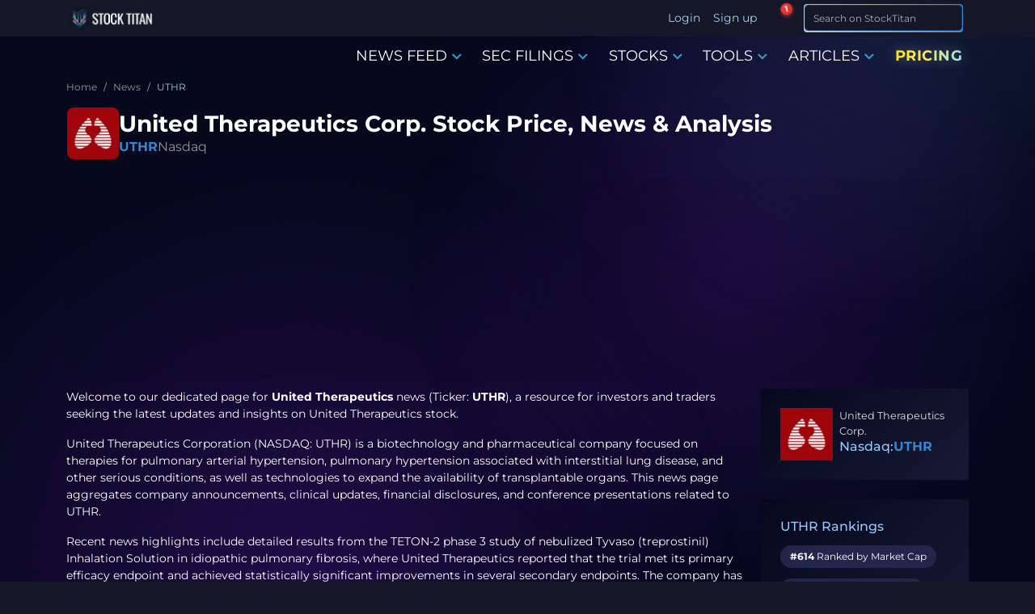

--- FILE ---
content_type: text/html; charset=utf-8
request_url: https://www.stocktitan.net/news/UTHR/page-3.html
body_size: 17998
content:
<!DOCTYPE html>
<html lang="en">
<head>
  
<meta charset="UTF-8">
<meta http-equiv="X-UA-Compatible" content="IE=edge">
<meta name="viewport" content="width=device-width, initial-scale=1.0">

<meta name="description" lang="en-US" content="Follow United Therapeutics Corp (UTHR) news, including PAH drug updates, TETON-2 IPF data, UKidney xenotransplantation, earnings releases, and investor events.">
<meta name="keywords" content="UTHR stock news, UTHR news, UTHR stock, UTHR latest news, UTHR earnings, United Therapeutics Corp. news, stock market updates, stock market feed, financial news, company news, press releases, financial disclosures, multimedia content, day trading, investment community, individual investors, stock market quotes, stock market trends, stock market data, stock market analysis, stock market insights, market commentary, investment opportunities">

<meta name="author" content="Stock Titan">
<meta name="copyright" content="Stock Titan">


<meta name="robots" content="max-image-preview:large">
<meta property="og:title" content="UTHR - United Therapeutics Corp. Latest Stock News &amp; Market Updates">
<meta property="og:description" content="Follow United Therapeutics Corp (UTHR) news, including PAH drug updates, TETON-2 IPF data, UKidney xenotransplantation, earnings releases, and investor events.">
<meta property="og:locale" content="en_US">

  <meta property="og:image:width" content="600">
  <meta property="og:image:height" content="600">


  <meta property="og:image:type" content="image/png">
  <meta property="og:image" content="https://static.stocktitan.net/company-logo/uthr-lg.png">


<meta property="og:logo" content="https://static.stocktitan.net/img/stock-titan-logo-1000.png">
<meta property="og:image:alt" content="UTHR - United Therapeutics Corp. Latest Stock News &amp; Market Updates">

<meta name="twitter:card" content="summary_large_image">
<meta name="twitter:site" content="@StockTitan_net">
<meta name="twitter:creator" content="@StockTitan_net">
<meta name="twitter:title" content="UTHR - United Therapeutics Corp. Latest Stock News &amp; Market Updates">
<meta name="twitter:description" content="Follow United Therapeutics Corp (UTHR) news, including PAH drug updates, TETON-2 IPF data, UKidney xenotransplantation, earnings releases, and investor events.">
<meta name="twitter:image" content="https://static.stocktitan.net/company-logo/uthr-lg.png">
<meta name="twitter:domain" content="stocktitan.net">

<link rel="dns-prefetch" href="//static.stocktitan.net">
<link rel="dns-prefetch" href="//api.stocktitan.net">
<link rel="dns-prefetch" href="//ads.adthrive.com">
<link rel="dns-prefetch" href="//www.googletagmanager.com">
<link rel="preconnect" href="https://static.stocktitan.net">
<link rel="preload" href="/font/Montserrat-Regular.woff2" as="font" type="font/woff2" crossorigin="anonymous">
<link rel="preload" href="/font/Montserrat-Medium.woff2" as="font" type="font/woff2" crossorigin="anonymous">
<link rel="preload" href="/font/Montserrat-Bold.woff2" as="font" type="font/woff2" crossorigin="anonymous">
<link rel="preload" href="/font/Coda-ExtraBold.woff2" as="font" type="font/woff2" crossorigin="anonymous">

<link rel="modulepreload" href="/js/modules/service-worker-manager.js">

<!-- Preload core.css to reduce critical path chain - browser starts fetch early during HTML parsing -->
<link rel="preload" href="/css/core.css" as="style">

<!-- Core CSS - loads immediately (render-blocking) for critical above-the-fold styles -->
<link rel="stylesheet" href="/css/core.css">

<!-- Font loading optimization -->
<script>
// Optimize font loading to prevent FOIT
document.documentElement.className += ' font-loading';
document.fonts.ready.then(() => {
  document.documentElement.classList.remove('font-loading');
});
</script>

<link rel="apple-touch-icon" sizes="180x180" href="https://static.stocktitan.net/img/favicon/apple-touch-icon.png">
<link rel="icon" type="image/png" sizes="32x32" href="https://static.stocktitan.net/img/favicon/favicon-32x32.png">
<link rel="icon" type="image/png" sizes="16x16" href="https://static.stocktitan.net/img/favicon/favicon-16x16.png">
<link rel="mask-icon" href="https://static.stocktitan.net/img/favicon/safari-pinned-tab.svg" color="#1b1c29">
<meta name="msapplication-TileColor" content="#1b1c29">
<meta name="theme-color" content="#151728">
<!-- Mobile web app capable (standard and iOS Safari) -->
<meta name="mobile-web-app-capable" content="yes">
<meta name="apple-mobile-web-app-status-bar-style" content="black-translucent">

<title>UTHR - United Therapeutics Corp. Latest Stock News &amp; Market Updates</title>


<link rel="canonical" href="https://www.stocktitan.net/news/UTHR/">



<link rel="alternate" type="application/rss+xml" title="Stock Market News Live - Stock Titan" href="https://www.stocktitan.net/rss">

<!-- CSS - Bootstrap and main.css deferred for LCP optimization (core.css provides critical styles) -->
<link rel="stylesheet" href="/css/bootstrap.css" media="print" onload="this.media='all';this.onload=null;">
<noscript><link rel="stylesheet" href="/css/bootstrap.css"></noscript>
<link rel="stylesheet" href="/css/main.css" media="print" onload="this.media='all';this.onload=null;">
<noscript><link rel="stylesheet" href="/css/main.css"></noscript>
<link rel="stylesheet" href="/css/dashboard/dashboard-tooltips.css" media="print" onload="this.media='all';this.onload=null;">
<noscript><link rel="stylesheet" href="/css/dashboard/dashboard-tooltips.css"></noscript>

<!-- Load PWA CSS with media="print" initially to prevent render-blocking, then switch to "all" when loaded -->
<link rel="stylesheet" href="/css/pwa-pull-to-refresh.css" media="print" onload="this.media='all';this.onload=null;">
<noscript><link rel="stylesheet" href="/css/pwa-pull-to-refresh.css"></noscript>

<link rel="preload" href="/css/bootstrap-icons.css" as="style" onload="this.onload=null;this.rel='stylesheet'">
<style>
@font-face {
  font-family: 'Coda';
  src: url('/font/Coda-ExtraBold.woff2') format('woff2'),
  url('/font/Coda-ExtraBold.woff') format('woff');
  font-weight: 800;
  font-display: swap;
}
@font-face {
  font-family: 'Montserrat';
  src: url('/font/Montserrat-Regular.woff2') format('woff2'),
  url('/font/Montserrat-Regular.woff') format('woff');
  font-weight: 400;
  font-display: swap;
}
@font-face {
  font-family: 'Montserrat';
  src: url('/font/Montserrat-Medium.woff2') format('woff2'),
  url('/font/Montserrat-Medium.woff') format('woff');
  font-weight: 500;
  font-display: swap;
}
@font-face {
  font-family: 'Montserrat';
  src: url('/font/Montserrat-Bold.woff2') format('woff2'),
  url('/font/Montserrat-Bold.woff') format('woff');
  font-weight: 700;
  font-display: swap;
}
</style>








<!-- Rankings -->
	

<!-- Additional CSS/JS Snippets for Articles -->


<!-- Schema -->
<link rel="search" type="application/opensearchdescription+xml" href="/opensearch.xml" title="Site Search">
<script type="application/ld+json">{"@context":"https://schema.org","@type":"WebSite","url":"https://www.stocktitan.net/","name":"Stock Titan","alternateName":["StockTitan"],"potentialAction":{"@type":"SearchAction","target":{"@type":"EntryPoint","urlTemplate":"https://www.stocktitan.net/search?query={search_term_string}"},"query-input":{"@type":"PropertyValueSpecification","valueRequired":true,"valueName":"search_term_string"}}}</script>
<script type="application/ld+json">{"@context":"https://schema.org","@type":"Organization","url":"https://www.stocktitan.net/","logo":"https://www.stocktitan.net/img/stock_titan_thumbnail.png","sameAs":["https://www.facebook.com/stocktitan.net","https://www.patreon.com/stocktitan","https://stocktwits.com/StockTitan_net","https://www.reddit.com/r/StockTitan/","https://www.reddit.com/user/Stock_Titan/","https://twitter.com/StockTitan_net","https://www.linkedin.com/company/stock-titan","https://bsky.app/profile/stocktitan.net"]}</script>


	<script type="application/ld+json">
		{
			"@context": "http://schema.org",
			"@type": "WebPage",
			"headline": "Stock Titan",
			"image": {
				"@type": "ImageObject",
				"url": "https://static.stocktitan.net/img/stock-titan-logo-1000.png",
				"width": 1000,
				"height": 1000
			},
			"thumbnailUrl": "https://static.stocktitan.net/img/stock-titan-logo-1000.png",
			"author": {
				"@type": "Organization",
				"name": "Stock Titan",
				"url": "https://www.stocktitan.net/about",
				"logo": {
					"@type": "ImageObject",
					"url": "https://static.stocktitan.net/img/stock-titan-logo-1000.png",
					"width": 1000,
					"height": 1000
				}
			},
			"publisher": {
				"@type": "Organization",
				"name": "Stock Titan",
				"logo": {
					"@type": "ImageObject",
					"url": "https://static.stocktitan.net/img/stock-titan-logo-1000.png",
					"width": 1000,
					"height": 1000
				}
			},
			"mainEntityOfPage": {
				"@type": "WebPage",
				"@id": "https://www.stocktitan.net/"
			}
		}
	</script>
	<meta property="og:url" content="https://www.stocktitan.net/">





	<script type="application/ld+json">{
  "@context": "https://schema.org",
  "@graph": [
    {
      "@type": "Corporation",
      "@id": "https://stocktitan.net/overview/UTHR/#corporation",
      "name": "United Therapeutics Corp.",
      "legalName": "United Therapeutics Corp.",
      "alternateName": "UTHR",
      "logo": {
        "@type": "ImageObject",
        "url": "https://static.stocktitan.net/company-logo/uthr-lg.png",
        "caption": "United Therapeutics Corp. logo"
      },
      "description": "United Therapeutics Corp (UTHR) develops therapies for pulmonary arterial hypertension and lung disease and advances organ transplant technologies as a public benefit corporation.",
      "identifier": [
        {
          "@type": "PropertyValue",
          "name": "tickerSymbol",
          "value": "UTHR"
        },
        {
          "@type": "PropertyValue",
          "name": "CIK",
          "value": "0001082554",
          "url": "https://www.sec.gov/edgar/browse/?CIK=0001082554"
        }
      ],
      "sameAs": [
        "https://www.sec.gov/edgar/browse/?CIK=0001082554",
        "https://www.wikidata.org/wiki/Q21071142",
        "https://en.wikipedia.org/wiki/United_Therapeutics",
        "https://www.google.com/finance/quote/UTHR:NASDAQ",
        "https://stocktitan.net/overview/UTHR/"
      ],
      "url": "http://www.unither.com/",
      "address": {
        "@type": "PostalAddress",
        "addressLocality": "SILVER SPRING",
        "addressCountry": "United States"
      },
      "keywords": "Drug Manufacturers - Specialty & Generic, Pharmaceutical Preparations"
    },
    {
      "@type": "BreadcrumbList",
      "itemListElement": [
        {
          "@type": "ListItem",
          "position": 1,
          "name": "Home",
          "item": "https://stocktitan.net"
        },
        {
          "@type": "ListItem",
          "position": 2,
          "name": "News",
          "item": "https://stocktitan.net/news/live.html"
        },
        {
          "@type": "ListItem",
          "position": 3,
          "name": "UTHR",
          "item": "https://stocktitan.net/news/UTHR/"
        }
      ]
    }
  ]
}</script>




  <script>
// Detect and save browser timezone to cookie for server-side rendering
// This runs immediately to ensure the cookie is available for next page load
(function() {
  try {
    const browserTimezone = Intl.DateTimeFormat().resolvedOptions().timeZone;
    const existingCookie = document.cookie.split('; ').find(row => row.startsWith('timeZone='));
    const existingTimezone = existingCookie ? existingCookie.split('=')[1] : null;

    // Only update cookie if it's different (avoid unnecessary writes)
    if (browserTimezone && browserTimezone !== existingTimezone) {
      document.cookie = `timeZone=${browserTimezone}; path=/; max-age=31536000`; // 1 year
    }
  } catch (e) {
    console.error('Failed to detect timezone:', e);
  }
})();

// Global timezone and locale variables for use in EJS templates
// If controller doesn't pass timeZone, use userData or default
var timeZone = 'America/New_York';
var localeLang = 'en-US';
var timeFormat = '';
var showMarketTime = 1;
var hasUserTimezone = false;

// Add to window for debugging and module access
window.timeZone = timeZone;
window.localeLang = localeLang;
window.timeFormat = timeFormat;
window.showMarketTime = showMarketTime;
window.hasUserTimezone = hasUserTimezone;

// User data for modules (only expose what's needed)
window.userData = {
  userId: null,
  username: '',
  premium: false,
  tier: 0
};


</script>

  
</head>

<body class="dark-mode">
  <!--
  <script>
    (function () {
      var savedTheme = localStorage.getItem('theme') || 'dark';
      if (savedTheme === 'dark') {
        document.body.classList.add("dark-mode");
      }
    })();
  </script>
  -->

  <!-- HEADER -->
  <header class="header fixed-top">
    <div class="container d-flex justify-content-between">
      <!-- LOGO -->
      <a href="/"
        class="align-items-center align-self-center mb-lg-0 text-dark text-decoration-none ">
        
        <div class="logo-wrapper">
          <picture>
            <source srcset="/img/logo/stock-titan-logo-header-free.webp" type="image/webp">
            <source srcset="/img/logo/stock-titan-logo-header-free.png" type="image/png">
            <img src="/img/logo/stock-titan-logo-header-free.png" class="logo" alt="stocktitan logo" width="110" height="32">
          </picture>

          <!-- CLS TEST: Temporarily commented out
          <div class="overlay-eyes">
            <div class="eye left-eye"></div>
            <div class="eye right-eye"></div>
          </div>
          -->
        </div>
        <span class="logo-text ms-2 text-white notranslate d-none">STOCK TITAN</span>
      </a>

      <!-- LOGIN - Desktop: shows username, Mobile: shows icon -->
      <ul class="nav ms-auto">
        
        <!-- Desktop: show Login/Sign up text -->
        <li class="nav-item d-none d-lg-block"><a class="nav-link px-2" href="#" data-bs-target="#login-modal">Login</a></li>
        <li class="nav-item d-none d-lg-block"><a class="nav-link px-2" href="#" data-bs-target="#register-modal">Sign up</a></li>
        <!-- Mobile: show user icon that opens login modal -->
        <li class="nav-item dropdown d-lg-none">
          <a class="nav-link dropdown-toggle px-2 mobile-auth-icon" href="#" id="mobileAuthDropdown" role="button" data-bs-toggle="dropdown"
            aria-expanded="false" aria-label="Account">
            <i class="bi bi-person-circle mobile-profile-icon"></i>
          </a>
          <div class="dropdown-menu mt-1" aria-labelledby="mobileAuthDropdown">
            <a class="dropdown-item" href="#" data-bs-target="#login-modal">
              <i class="bi bi-box-arrow-in-right me-2"></i>Login
            </a>
            <a class="dropdown-item" href="#" data-bs-target="#register-modal">
              <i class="bi bi-person-plus me-2"></i>Sign up
            </a>
          </div>
        </li>
        
      </ul>

      <!-- NOTIFICATION BELL - dropdown is lazy-loaded on first click -->
      <div class="stocktitan-notification-bell-wrapper"
           data-user-tier="0"
           data-user-prev-tier="0"
           data-user-logged-in="false">
        <button class="stocktitan-notification-bell-btn" id="stocktitanNotificationBellBtn" aria-label="Notifications">
          <i class="bi bi-bell-fill"></i>
          <span class="stocktitan-notification-badge" id="stocktitanNotificationBadge" style="display: none;">0</span>
        </button>
        <!-- Dropdown created dynamically by JS on first click -->
      </div>

      <!-- SEARCH -->
      <div class="d-lg-none">
        <button class="btn btn-st border-bottom-0 search-icon-collapse" type="button" data-bs-toggle="collapse" data-bs-target="#searchInputMobile" aria-label="Search">
          <i class="bi bi-search"></i>
        </button>
        <!-- LIST -->
        <button class="btn btn-st border-bottom-0 border nav-icon-collapse" type="button" data-bs-toggle="collapse" data-bs-target="#navbarContent" aria-controls="navbarContent" aria-expanded="false" aria-label="Toggle navigation">
          <i class="bi bi-list"></i>
        </button>
      </div>

      <div class="collapse d-lg-none" id="searchInputMobile">
        <form id="search-form-mobile" class="ms-2 me-1 py-1 input-group-sm" role="search" action="/search">
          <div class="input-group">
            <div class="gradient-border border-025">
              <input class="form-control fs-6 border search-input feed-border-gradient" type="search" placeholder="Search on StockTitan" aria-label="Search" name="query">
            </div>
            <span class="input-group-append">
              <button class="btn btn-st border-bottom-0 search-icon" type="submit" aria-label="Search">
                <i class="bi bi-search"></i>
              </button>
            </span>
          </div>
        </form>
      </div>

      <div class="d-none d-lg-block">
        <form id="search-form-desktop" class="ms-2 me-1 py-1 input-group-sm" role="search" action="/search">
          <div class="input-group">
            <div class="gradient-border border-025">
              <input class="form-control fs-6 border search-input feed-border-gradient" type="search" placeholder="Search on StockTitan" aria-label="Search" name="query">
            </div>
            <span class="input-group-append">
              <button class="btn btn-st border-bottom-0 search-icon" type="submit" aria-label="Search">
                <i class="bi bi-search"></i>
              </button>
            </span>
          </div>
        </form>
      </div>
    </div>
  </header>

  <div class="navbar-container">
    

    <!-- NAV -->
    <nav class="navbar navbar-expand-lg" id="mobileNavbar" aria-label="Main navigation">
      <div class="container">

        <div class="collapse navbar-collapse" id="navbarContent">
          <ul class="navbar-nav ms-auto mb-2 mb-lg-0">
            <!--
            <li class="nav-item"><a href="/" class="nav-link menu-link" aria-current="page">HOME</a></li>
            -->

            <li class="nav-item dropdown dropdown-hover">
              <a class="nav-link menu-link" href="/news/live.html" data-bs-toggle="dropdown" role="button">
                NEWS FEED
                <i class="bi bi-chevron-down color-primary icon-bold"></i>
              </a>

              <div class="dropdown-menu">
                <a class="dropdown-item" href="/news/live.html">Stock News Live</a>
                <a class="dropdown-item" href="/news/today">Stock News Today</a>
                <a class="dropdown-item" href="/news/trending.html">Trending News</a>
                <div class="dropdown-divider"></div>               
                <a class="dropdown-item" href="/news/ai.html">AI news</a>
                <a class="dropdown-item" href="/news/fda-approvals.html">FDA Approvals</a>
                <a class="dropdown-item" href="/news/clinical-trials.html">Clinical Trials</a>
                <a class="dropdown-item" href="/news/crypto.html">Crypto News</a>
                <a class="dropdown-item" href="/news/acquisitions.html">Merger & Acquisitions</a>
                <a class="dropdown-item" href="/news/earnings.html">Earnings</a>
                <a class="dropdown-item" href="/news/offerings.html">Offerings</a>
                <a class="dropdown-item" href="/news/ipo.html">IPO News</a>
                <a class="dropdown-item" href="/news/stock-splits.html">Stock Splits</a>    
                <div class="dropdown-divider"></div>
                <a class="dropdown-item" href="/rankings/top-news/gainers/2026-01">Top News - Gainers</a>
                <a class="dropdown-item" href="/rankings/top-news/losers/2026-01">Top News - Losers</a>           
              </div>
            </li>

            <li class="nav-item dropdown dropdown-hover">
              <a class="nav-link menu-link" href="/sec-filings/live.html" data-bs-toggle="dropdown" role="button">
                SEC FILINGS
                <i class="bi bi-chevron-down color-primary icon-bold"></i>
              </a>

              <div class="dropdown-menu">
                <a class="dropdown-item" href="/sec-filings/live.html">SEC Filings Live</a>
                <a class="dropdown-item" href="/sec-filings/today">SEC Filings Today</a>
                <div class="dropdown-divider"></div>
                <a class="dropdown-item" href="/sec-filings/form-4.html">Form 4 - Insider Trading</a>
                <a class="dropdown-item" href="/sec-filings/8-k.html">8-K - Material Events</a>
                <a class="dropdown-item" href="/sec-filings/10-k.html">10-K - Annual Reports</a>
                <a class="dropdown-item" href="/sec-filings/10-q.html">10-Q - Quarterly Reports</a>
                <a class="dropdown-item" href="/sec-filings/def-14a.html">DEF 14A - Proxy Statements</a>
                <a class="dropdown-item" href="/sec-filings/s-1.html">S-1 - IPO Registration</a>
                <a class="dropdown-item" href="/sec-filings/s-3.html">S-3 - Shelf Registration</a>
              </div>
            </li>

            <li class="nav-item dropdown dropdown-hover">
              <a class="nav-link menu-link" href="/stocks/themes" data-bs-toggle="dropdown" role="button">
                STOCKS
                <i class="bi bi-chevron-down color-primary icon-bold"></i>
              </a>

              <div class="dropdown-menu">
                <a class="dropdown-item" href="/stocks/themes">All Stock Themes</a>
                <div class="dropdown-divider"></div>
                <a class="dropdown-item" href="/stocks/themes/ai-stocks">AI Stocks</a>
                <a class="dropdown-item" href="/stocks/themes/ev-stocks">EV Stocks</a>
                <a class="dropdown-item" href="/stocks/themes/renewable-energy-stocks">Renewable Energy</a>
                <a class="dropdown-item" href="/stocks/themes/crypto-stocks">Crypto Stocks</a>
                <a class="dropdown-item" href="/stocks/themes/cybersecurity-stocks">Cybersecurity</a>
                <a class="dropdown-item" href="/stocks/themes/oil-gas-stocks">Oil & Gas</a>
                <a class="dropdown-item" href="/stocks/themes/defense-military-stocks">Defense & Military</a>
                <a class="dropdown-item" href="/stocks/themes/space-stocks">Space & Satellite</a>
                <div class="dropdown-divider"></div>
                <a class="dropdown-item" href="/rankings">All Stock Rankings</a>
                <a class="dropdown-item" href="/rankings/companies-market-cap">Largest Companies by Market Cap</a>
                <a class="dropdown-item" href="/rankings/companies-dividends">Best Dividend Stocks</a>
                <a class="dropdown-item" href="/rankings/stock-gains">Best Performing Stocks - 52 Week</a>
                <a class="dropdown-item" href="/rankings/stock-gains-ytd/2026">Best Stocks of 2026</a>
                <a class="dropdown-item" href="/rankings/stock-gains-monthly/2026/1">Best Stocks January 2026</a>
              </div>
            </li>

          <li class="nav-item dropdown dropdown-hover">
            <a class="nav-link menu-link notranslate" href="/scanner/momentum" data-bs-toggle="dropdown" role="button">TOOLS
              <i class="bi bi-chevron-down color-primary icon-bold"></i>
            </a>
            <div class="dropdown-menu">
              
                <a class="dropdown-item notranslate disabled" href="#">Dashboard <span class="badge platinum ms-2" data-bs-toggle="tooltip" data-bs-placement="top" data-bs-title="Acquire Platinum membership to unlock">Platinum</span></a>
              
              <a class="dropdown-item notranslate" href="/scanner/momentum">Argus Momentum Scanner</a>
              
                <a class="dropdown-item notranslate disabled" href="#">News Keywords Impact <span class="badge gold ms-2" data-bs-toggle="tooltip" data-bs-placement="top" data-bs-title="Acquire Gold membership or higher to unlock">Gold</span></a>
              
              <!--
              <a class="dropdown-item notranslate" href="/tools/investment-calculator">Investing Calculator</a>
              <a class="dropdown-item notranslate" href="/tools/average-stock-price">Average Share Price Calculator</a>
              <a class="dropdown-item notranslate" href="/tools/profit-loss-calculator">Profit and Loss Calculator</a>
              <a class="dropdown-item notranslate" href="/tools/dividend-yield-calculator">Dividend Yield Calculator</a>
              -->
            </div>
          </li>

            <li class="nav-item dropdown dropdown-hover">
              <a class="nav-link menu-link" href="/articles" data-bs-toggle="dropdown" role="button">
                ARTICLES
                <i class="bi bi-chevron-down color-primary icon-bold"></i>
              </a>

              <div class="dropdown-menu">
                <a class="dropdown-item" href="/articles">Latest Articles</a>
                <div class="dropdown-divider"></div>
                <a class="dropdown-item" href="/articles/category/educational">Educational</a>
                <a class="dropdown-item" href="/articles/category/guides">Guides</a>
                <a class="dropdown-item" href="/articles/category/analysis">Analysis</a>
                <a class="dropdown-item" href="/articles/category/announcements">Announcements</a>
                <div class="dropdown-divider"></div>
                <a class="dropdown-item" href="/articles/stock-market-glossary">Glossary</a>
              </div>
            </li>

            <li class="nav-item"><a href="/pricing" class="nav-link menu-link pricing-animated-gradient">PRICING</a></li>
          
            <!--
            

            <li class="nav-item dropdown dropdown-hover">
              <a class="nav-link menu-link membership" data-bs-toggle="dropdown">
                MEMBERSHIP
                <i class="bi bi-chevron-down color-primary icon-bold"></i>
              </a>

              <div class="dropdown-menu">
                
                  <a href="/silver-membership" class="nav-link menu-link color-silver">SILVER</a>
                

                
                  <a href="/gold-membership" class="nav-link menu-link color-gold">GOLD</a>
                

                
                  <a href="/platinum-membership" class="nav-link menu-link color-platinum">PLATINUM</a>
                
              </div>
            </li>
          -->
          </ul>
        </div>
      </div>
    </nav>
  </div>

  <main class="container">
    <ol class="breadcrumb">
  
    <li class="breadcrumb-item">
      
        <a href="/" class="breadcrumb-parent">
          <span title="Home">Home</span>
        </a>
      
    </li>
  
    <li class="breadcrumb-item">
      
        <a href="/news/live.html" class="breadcrumb-parent">
          <span title="News">News</span>
        </a>
      
    </li>
  
    <li class="breadcrumb-item">
      
        <span class="breadcrumb-current" aria-current="page" title="UTHR">UTHR</span>
      
    </li>
  
</ol>

    


<!-- Company Header -->
<div class="company-header-section">
  <div class="company-title-area">
    <a href="https://www.stocktitan.net/overview/UTHR/">
      <picture>
        <source name="logo-src-webp" srcset="https://static.stocktitan.net/company-logo/uthr-sm.webp" type="image/webp">
        <source name="logo-src-png" srcset="https://static.stocktitan.net/company-logo/uthr-sm.png" type="image/png">
        <img name="logo" src="https://static.stocktitan.net/company-logo/uthr-sm.png" alt="UTHR Stock Logo" class="flex-shrink-0 rounded live-feed-logo" width="64" height="64">
      </picture>
    </a>
    
    <div class="company-title-info">
      <h1 class="company-name">United Therapeutics Corp. Stock Price, News & Analysis</h1>
      <div class="company-ticker">
        <span class="ticker-symbol"><a href="/overview/UTHR/" class="symbol-link">UTHR</a></span>
        <span class="ticker-exchange">Nasdaq</span>
      </div>
    </div>
  </div>
</div>



 <div class="adv adv-header"></div> 

<script type="application/ld+json">
  
  {"@context":"https://schema.org","@type":"DataFeed","name":"UTHR Stock News","description":"UTHR News","dateModified":"2025-04-02T16:00:00.000Z","dataFeedElement":[{"@type":"DataFeedItem","item":{"@type":"NewsArticle","headline":"United Therapeutics Named to ‘100 Best Companies to Work For’ in 2025 by Fortune Media and Great Place to Work","author":{"@type":"Organization","name":"StockTitan","url":"https://www.stocktitan.net"},"image":"https://static.stocktitan.net/company-logo/uthr-lg.webp","datePublished":"2025-04-02T16:00:00.000Z","dateModified":"2025-04-02T16:00:00.000Z"}},{"@type":"DataFeedItem","item":{"@type":"NewsArticle","headline":"United Therapeutics Corporation to Present at the Leerink Partners Global Healthcare Conference 2025","author":{"@type":"Organization","name":"StockTitan","url":"https://www.stocktitan.net"},"image":"https://static.stocktitan.net/company-logo/uthr-lg.webp","datePublished":"2025-03-04T12:00:00.000Z","dateModified":"2025-03-04T12:00:00.000Z"}},{"@type":"DataFeedItem","item":{"@type":"NewsArticle","headline":"United Therapeutics Corporation Reports Fourth Quarter and Full Year 2024 Financial Results","author":{"@type":"Organization","name":"StockTitan","url":"https://www.stocktitan.net"},"image":"https://static.stocktitan.net/company-logo/uthr-lg.webp","datePublished":"2025-02-26T11:30:00.000Z","dateModified":"2025-02-26T11:30:00.000Z"}},{"@type":"DataFeedItem","item":{"@type":"NewsArticle","headline":"United Therapeutics Corporation to Present at the TD Cowen 45th Annual Health Care Conference","author":{"@type":"Organization","name":"StockTitan","url":"https://www.stocktitan.net"},"image":"https://static.stocktitan.net/company-logo/uthr-lg.webp","datePublished":"2025-02-24T12:00:00.000Z","dateModified":"2025-02-24T12:00:00.000Z"}},{"@type":"DataFeedItem","item":{"@type":"NewsArticle","headline":"United Therapeutics Corporation to Report Fourth Quarter and Full Year 2024 Financial Results Before the Market Opens on Wednesday, February 26, 2025","author":{"@type":"Organization","name":"StockTitan","url":"https://www.stocktitan.net"},"image":"https://static.stocktitan.net/company-logo/uthr-lg.webp","datePublished":"2025-02-19T12:00:00.000Z","dateModified":"2025-02-19T12:00:00.000Z"}},{"@type":"DataFeedItem","item":{"@type":"NewsArticle","headline":"United Therapeutics Corporation Announces Full Enrollment of the TETON 1 Study of Inhaled Treprostinil for the Treatment of Idiopathic Pulmonary Fibrosis","author":{"@type":"Organization","name":"StockTitan","url":"https://www.stocktitan.net"},"image":"https://static.stocktitan.net/company-logo/uthr-lg.webp","datePublished":"2025-02-04T12:00:00.000Z","dateModified":"2025-02-04T12:00:00.000Z"}},{"@type":"DataFeedItem","item":{"@type":"NewsArticle","headline":"United Therapeutics Corporation Announces FDA Clearance of its Investigational New Drug Application for the UKidney Xenotransplantation Clinical Trial","author":{"@type":"Organization","name":"StockTitan","url":"https://www.stocktitan.net"},"image":"https://static.stocktitan.net/company-logo/uthr-lg.webp","datePublished":"2025-02-03T12:00:00.000Z","dateModified":"2025-02-03T12:00:00.000Z"}},{"@type":"DataFeedItem","item":{"@type":"NewsArticle","headline":"United Therapeutics Corporation to Feature Clinical Data Across its Commercial and Development Portfolio at the Pulmonary Vascular Research Institute 2025 Annual Congress","author":{"@type":"Organization","name":"StockTitan","url":"https://www.stocktitan.net"},"image":"https://static.stocktitan.net/company-logo/uthr-lg.webp","datePublished":"2025-01-21T12:00:00.000Z","dateModified":"2025-01-21T12:00:00.000Z"}},{"@type":"DataFeedItem","item":{"@type":"NewsArticle","headline":"United Therapeutics Corporation to Present at the 43rd Annual J.P. Morgan Healthcare Conference","author":{"@type":"Organization","name":"StockTitan","url":"https://www.stocktitan.net"},"image":"https://static.stocktitan.net/company-logo/uthr-lg.webp","datePublished":"2025-01-06T12:00:00.000Z","dateModified":"2025-01-06T12:00:00.000Z"}},{"@type":"DataFeedItem","item":{"@type":"NewsArticle","headline":"United Therapeutics Announces Successful World’s First UKidney Transplant","author":{"@type":"Organization","name":"StockTitan","url":"https://www.stocktitan.net"},"image":"https://static.stocktitan.net/company-logo/uthr-lg.webp","datePublished":"2024-12-17T12:00:00.000Z","dateModified":"2024-12-17T12:00:00.000Z"}}]}
</script>


<div class="article-page-content">

  <div class="company-list col-12 col-lg-8">
    <div class="companies-page-description">
      <p>Welcome to our dedicated page for <b>United Therapeutics</b> news (Ticker: <b>UTHR</b>), a resource for investors and traders seeking the latest updates and insights on United Therapeutics stock.</p>
      
      
      
      <p>United Therapeutics Corporation (NASDAQ: UTHR) is a biotechnology and pharmaceutical company focused on therapies for pulmonary arterial hypertension, pulmonary hypertension associated with interstitial lung disease, and other serious conditions, as well as technologies to expand the availability of transplantable organs. This news page aggregates company announcements, clinical updates, financial disclosures, and conference presentations related to UTHR.</p><p>Recent news highlights include detailed results from the TETON-2 phase 3 study of nebulized Tyvaso (treprostinil) Inhalation Solution in idiopathic pulmonary fibrosis, where United Therapeutics reported that the trial met its primary efficacy endpoint and achieved statistically significant improvements in several secondary endpoints. The company has also announced the first clinical xenotransplantation of its investigational UKidney xenokidney in the EXPAND study for patients with end-stage renal disease, reflecting its stated public benefit purpose of expanding access to transplantable organs.</p><p>Investors and followers of UTHR can review press releases on quarterly financial results, including product-level revenue disclosures for Tyvaso DPI, nebulized Tyvaso, Remodulin, Orenitram, Unituxin, Adcirca, and other items. Additional updates cover accelerated share repurchase agreements, stock incentive plan changes, and participation in major investor conferences hosted by firms such as J.P. Morgan, UBS, Jefferies, and Bernstein.</p><p>For those tracking developments in pulmonary hypertension, interstitial lung disease, xenotransplantation, and the company’s public benefit corporation activities, this news feed offers a centralized view of United Therapeutics’ clinical data presentations, regulatory milestones, and corporate actions. Bookmark this page to quickly access new UTHR press releases and related market-moving information as they are published.</p>
      
    </div>

    <!-- PAGINATION -->
    <nav aria-label="News list navigation" class="d-flex justify-content-center mt-4">
      <ul class="pagination">
        
        <li class="page-item">
          <a class="page-link" href="/news/UTHR/">1</a>
        </li>
        
        <li class="page-item">
          <a class="page-link"
            href="/news/UTHR/page-2.html">2</a>
        </li>
        
        <li class="page-item active">
          <span class="page-link">3</span>
        </li>
        
        <li class="page-item">
          <a class="page-link"
            href="/news/UTHR/page-4.html">4</a>
        </li>
        
        <li class="page-item disabled">
          <a class="page-link">...</a>
        </li>
        
        <li class="page-item">
          <a class="page-link"
            href="/news/UTHR/page-15.html">15</a>
        </li>
        
      </ul>
    </nav>

    <!-- NEWS -->
    
    <div class="d-lg-flex mb-3">
      <div class="news-feed-content small lh-sm col">
        <div class="news-card-headline companies-feed-border-gradient">
          <div class="news-row-header d-flex justify-content-between align-items-center">
              
              
              <time datetime="2025-04-02T16:00:00.000Z" class="companies-new-row-datetime text-secondary">
                  <span data-role="date">04/02/2025</span>
                  <span data-role="time">12:00 PM</span>
              </time>
              
              <div class="title mx-auto">News</div>
          </div>
          <!-- Title -->
          <div name="title" class="d-flex justify-content-between companies-news-title mt-1">
            <h2>
              <a href="/news/UTHR/united-therapeutics-named-to-100-best-companies-to-work-for-in-2025-onep2o00uzy8.html" class="text-gray-dark feed-link">United Therapeutics Named to ‘100 Best Companies to Work For’ in 2025 by Fortune Media and Great Place to Work</a>
            </h2>
          </div>

        </div>


        <!-- SUMMARY -->
        <div class="companies-card-summary">
          <div class="title">Rhea-AI Summary</div>
          <p><b>United Therapeutics (NASDAQ: UTHR)</b> has been recognized as one of the <b>Fortune 100 Best Companies to Work For in 2025</b>, ranking #73 on the prestigious list. The recognition comes from Great Place to Work® and Fortune magazine, based on confidential feedback from over 1.3 million U.S. employees.</p><p>As the first publicly-traded biotech company to become a <b>public benefit  (PBC)</b>, United Therapeutics focuses on developing novel pharmaceutical therapies and expanding transplantable organ availability. The company's placement on the list reflects its commitment to creating a high-trust workplace environment, measured through Great Place To Work's Trust Index™ Survey.</p><p>Michael Benkowitz, President & COO, emphasized the company's goal of being a destination employer, while Alyssa Friedrich, EVP and Chief People Officer, highlighted their focus on creating an environment where employees feel valued and inspired.</p>
        </div>

      </div>

      <div class="companies-rhea-scores news-row-left-group">
        <div class="d-flex flex-column justify-content-between">

          <div class="impact-container mb-4">
            <div class="title color-impact mb-2">Rhea-AI Impact</div> 
            <div class="impact-bar-container d-flex mt-2">
              <div class="impact-bar">
                <span class="dot full"></span>
                <div class="segment  full "></div><span class="dot  full "></span>
                <div class="segment "></div><span class="dot "></span>
                <div class="segment "></div><span class="dot "></span>
                <div class="segment "></div><span class="dot "></span>
                <div class="segment "></div><span class="dot "></span>
              </div>
            </div>
          </div>

          <div class="sentiment-container mb-4">
            <div class="title color-sentiment mb-2">Rhea-AI Sentiment</div>
            <div class="sentiment-bar-container d-flex mt-2">
              <div class="sentiment-bar">
                <span class="dot full"></span>
                <div class="segment  full "></div><span class="dot  full "></span>
                <div class="segment  full "></div><span class="dot  full "></span>
                <div class="segment  full "></div><span class="dot  full "></span>
                <div class="segment  full "></div><span class="dot  full "></span>
                <div class="segment "></div><span class="dot "></span>
              </div>
            </div>
          </div>
        </div>

        <!-- EOD -->
        <div class="title mb-1 small-caps">End-of-Day</div>
        <div class="mb-4">
          
            <span class="badge badge-positive">1.75%</span>
        </div> 


        <!-- Tags -->
        <div class="title small-caps">Tags</div>
        <div name="tags" class="companies-list-tags notranslate">
          
            <span class="badge tag tag-neutral">none</span>
          
          
        </div>
      </div>

    </div>
    
      
        <div class="news-list-divider">-</div>
      
    
    <div class="d-lg-flex my-3">
      <div class="news-feed-content small lh-sm col">
        <div class="news-card-headline companies-feed-border-gradient">
          <div class="news-row-header d-flex justify-content-between align-items-center">
              
              
              <time datetime="2025-03-04T12:00:00.000Z" class="companies-new-row-datetime text-secondary">
                  <span data-role="date">03/04/2025</span>
                  <span data-role="time">07:00 AM</span>
              </time>
              
              <div class="title mx-auto">News</div>
          </div>
          <!-- Title -->
          <div name="title" class="d-flex justify-content-between companies-news-title mt-1">
            <h2>
              <a href="/news/UTHR/united-therapeutics-corporation-to-present-at-the-leerink-partners-6713yvl7atib.html" class="text-gray-dark feed-link">United Therapeutics Corporation to Present at the Leerink Partners Global Healthcare Conference 2025</a>
            </h2>
          </div>

        </div>


        <!-- SUMMARY -->
        <div class="companies-card-summary">
          <div class="title">Rhea-AI Summary</div>
          <p><b>United Therapeutics  (UTHR)</b> has announced its participation in the upcoming <b>Leerink Partners Global Healthcare Conference 2025</b> in Miami Beach. CFO James Edgemond will present a company update in a fireside chat on <b>March 11, 2025, from 10:00-10:30 AM EDT</b>.</p><p>The session will be accessible through a live webcast on the company's investor relations website, with a recorded version available for 90 days afterward. United Therapeutics, notably the first publicly-traded biotech/pharmaceutical <b>public benefit  (PBC)</b>, focuses on two main objectives: <ul><li>Developing novel pharmaceutical therapies</li><li>Creating technologies to expand transplantable organ availability</li></ul></p>
        </div>

      </div>

      <div class="companies-rhea-scores news-row-left-group">
        <div class="d-flex flex-column justify-content-between">

          <div class="impact-container mb-4">
            <div class="title color-impact mb-2">Rhea-AI Impact</div> 
            <div class="impact-bar-container d-flex mt-2">
              <div class="impact-bar">
                <span class="dot full"></span>
                <div class="segment  full "></div><span class="dot  full "></span>
                <div class="segment  full "></div><span class="dot  full "></span>
                <div class="segment "></div><span class="dot "></span>
                <div class="segment "></div><span class="dot "></span>
                <div class="segment "></div><span class="dot "></span>
              </div>
            </div>
          </div>

          <div class="sentiment-container mb-4">
            <div class="title color-sentiment mb-2">Rhea-AI Sentiment</div>
            <div class="sentiment-bar-container d-flex mt-2">
              <div class="sentiment-bar">
                <span class="dot full"></span>
                <div class="segment  full "></div><span class="dot  full "></span>
                <div class="segment  full "></div><span class="dot  full "></span>
                <div class="segment  full "></div><span class="dot  full "></span>
                <div class="segment "></div><span class="dot "></span>
                <div class="segment "></div><span class="dot "></span>
              </div>
            </div>
          </div>
        </div>

        <!-- EOD -->
        <div class="title mb-1 small-caps">End-of-Day</div>
        <div class="mb-4">
          
            <span class="badge badge-negative">-0.46%</span>
        </div> 


        <!-- Tags -->
        <div class="title small-caps">Tags</div>
        <div name="tags" class="companies-list-tags notranslate">
          
                <span class="badge tag">conferences</span>
            
        </div>
      </div>

    </div>
    
      
        <div class="news-list-divider">-</div>
      
    
    <div class="d-lg-flex my-3">
      <div class="news-feed-content small lh-sm col">
        <div class="news-card-headline companies-feed-border-gradient">
          <div class="news-row-header d-flex justify-content-between align-items-center">
              
              
              <time datetime="2025-02-26T11:30:00.000Z" class="companies-new-row-datetime text-secondary">
                  <span data-role="date">02/26/2025</span>
                  <span data-role="time">06:30 AM</span>
              </time>
              
              <div class="title mx-auto">News</div>
          </div>
          <!-- Title -->
          <div name="title" class="d-flex justify-content-between companies-news-title mt-1">
            <h2>
              <a href="/news/UTHR/united-therapeutics-corporation-reports-fourth-quarter-and-full-year-7jhv8bwkua93.html" class="text-gray-dark feed-link">United Therapeutics Corporation Reports Fourth Quarter and Full Year 2024 Financial Results</a>
            </h2>
          </div>

        </div>


        <!-- SUMMARY -->
        <div class="companies-card-summary">
          <div class="title">Rhea-AI Summary</div>
          <p><b>United Therapeutics (UTHR)</b> reported strong financial results for Q4 and full year 2024, with annual revenues reaching a record <b>$2.88 billion</b>, representing 24% growth over 2023.</p><p>The company's <b>Tyvaso</b> product line led growth with total revenues of $1.62 billion in 2024, up 31% from 2023. This growth was primarily driven by Tyvaso DPI's increased patient adoption and enhanced commercial utilization following Part D redesign under the Inflation Reduction Act.</p><p>Key clinical developments include: fully enrolled TETON studies in idiopathic pulmonary fibrosis with data expected in H2 2024, upcoming ralinepag data in 2025, and FDA clearance for the first potential registration-enabling xenotransplantation study with UKidney. The company also completed a $1 billion accelerated share repurchase program in 2024, resulting in 3,547,374 shares repurchased.</p>
        </div>

      </div>

      <div class="companies-rhea-scores news-row-left-group">
        <div class="d-flex flex-column justify-content-between">

          <div class="impact-container mb-4">
            <div class="title color-impact mb-2">Rhea-AI Impact</div> 
            <div class="impact-bar-container d-flex mt-2">
              <div class="impact-bar">
                <span class="dot full"></span>
                <div class="segment  full "></div><span class="dot  full "></span>
                <div class="segment  full "></div><span class="dot  full "></span>
                <div class="segment  full "></div><span class="dot  full "></span>
                <div class="segment "></div><span class="dot "></span>
                <div class="segment "></div><span class="dot "></span>
              </div>
            </div>
          </div>

          <div class="sentiment-container mb-4">
            <div class="title color-sentiment mb-2">Rhea-AI Sentiment</div>
            <div class="sentiment-bar-container d-flex mt-2">
              <div class="sentiment-bar">
                <span class="dot full"></span>
                <div class="segment  full "></div><span class="dot  full "></span>
                <div class="segment  full "></div><span class="dot  full "></span>
                <div class="segment  full "></div><span class="dot  full "></span>
                <div class="segment "></div><span class="dot "></span>
                <div class="segment "></div><span class="dot "></span>
              </div>
            </div>
          </div>
        </div>

        <!-- EOD -->
        <div class="title mb-1 small-caps">End-of-Day</div>
        <div class="mb-4">
          
            <span class="badge badge-negative">-10.8%</span>
        </div> 


        <!-- Tags -->
        <div class="title small-caps">Tags</div>
        <div name="tags" class="companies-list-tags notranslate">
          
                <span class="badge tag"><a href="/news/earnings.html">earnings</a></span>
            
        </div>
      </div>

    </div>
    
      
         <div class="adv adv-feed"></div> 
      
    
    <div class="d-lg-flex my-3">
      <div class="news-feed-content small lh-sm col">
        <div class="news-card-headline companies-feed-border-gradient">
          <div class="news-row-header d-flex justify-content-between align-items-center">
              
              
              <time datetime="2025-02-24T12:00:00.000Z" class="companies-new-row-datetime text-secondary">
                  <span data-role="date">02/24/2025</span>
                  <span data-role="time">07:00 AM</span>
              </time>
              
              <div class="title mx-auto">News</div>
          </div>
          <!-- Title -->
          <div name="title" class="d-flex justify-content-between companies-news-title mt-1">
            <h2>
              <a href="/news/UTHR/united-therapeutics-corporation-to-present-at-the-td-cowen-45th-wkdv3h8p88f8.html" class="text-gray-dark feed-link">United Therapeutics Corporation to Present at the TD Cowen 45th Annual Health Care Conference</a>
            </h2>
          </div>

        </div>


        <!-- SUMMARY -->
        <div class="companies-card-summary">
          <div class="title">Rhea-AI Summary</div>
          <p><b>United Therapeutics  (UTHR)</b> has announced that President and COO Michael Benkowitz will present at the <b>TD Cowen 45th Annual Health Care Conference</b> in Boston. The fireside chat session is scheduled for March 3, 2025, from 1:50 p.m. to 2:20 p.m. EST.</p><p>The presentation will be accessible through a live webcast on the company's website, with a recorded version available for 90 days afterward. United Therapeutics, operating as a public benefit  (PBC), focuses on developing novel pharmaceutical therapies and technologies to expand transplantable organ availability.</p><p>The company emphasizes its unique position as the first publicly-traded biotech/pharmaceutical PBC, highlighting its commitment to innovation for unmet medical needs while maintaining a dual focus on patient care and stakeholder benefits.</p>
        </div>

      </div>

      <div class="companies-rhea-scores news-row-left-group">
        <div class="d-flex flex-column justify-content-between">

          <div class="impact-container mb-4">
            <div class="title color-impact mb-2">Rhea-AI Impact</div> 
            <div class="impact-bar-container d-flex mt-2">
              <div class="impact-bar">
                <span class="dot full"></span>
                <div class="segment  full "></div><span class="dot  full "></span>
                <div class="segment  full "></div><span class="dot  full "></span>
                <div class="segment "></div><span class="dot "></span>
                <div class="segment "></div><span class="dot "></span>
                <div class="segment "></div><span class="dot "></span>
              </div>
            </div>
          </div>

          <div class="sentiment-container mb-4">
            <div class="title color-sentiment mb-2">Rhea-AI Sentiment</div>
            <div class="sentiment-bar-container d-flex mt-2">
              <div class="sentiment-bar">
                <span class="dot full"></span>
                <div class="segment  full "></div><span class="dot  full "></span>
                <div class="segment  full "></div><span class="dot  full "></span>
                <div class="segment  full "></div><span class="dot  full "></span>
                <div class="segment "></div><span class="dot "></span>
                <div class="segment "></div><span class="dot "></span>
              </div>
            </div>
          </div>
        </div>

        <!-- EOD -->
        <div class="title mb-1 small-caps">End-of-Day</div>
        <div class="mb-4">
          
            <span class="badge badge-negative">-0.8%</span>
        </div> 


        <!-- Tags -->
        <div class="title small-caps">Tags</div>
        <div name="tags" class="companies-list-tags notranslate">
          
                <span class="badge tag">conferences</span>
            
        </div>
      </div>

    </div>
    
      
        <div class="news-list-divider">-</div>
      
    
    <div class="d-lg-flex my-3">
      <div class="news-feed-content small lh-sm col">
        <div class="news-card-headline companies-feed-border-gradient">
          <div class="news-row-header d-flex justify-content-between align-items-center">
              
              
              <time datetime="2025-02-19T12:00:00.000Z" class="companies-new-row-datetime text-secondary">
                  <span data-role="date">02/19/2025</span>
                  <span data-role="time">07:00 AM</span>
              </time>
              
              <div class="title mx-auto">News</div>
          </div>
          <!-- Title -->
          <div name="title" class="d-flex justify-content-between companies-news-title mt-1">
            <h2>
              <a href="/news/UTHR/united-therapeutics-corporation-to-report-fourth-quarter-and-full-zscuzkk78qhw.html" class="text-gray-dark feed-link">United Therapeutics Corporation to Report Fourth Quarter and Full Year 2024 Financial Results Before the Market Opens on Wednesday, February 26, 2025</a>
            </h2>
          </div>

        </div>


        <!-- SUMMARY -->
        <div class="companies-card-summary">
          <div class="title">Rhea-AI Summary</div>
          <p>United Therapeutics  (UTHR) has announced it will release its fourth quarter and full year 2024 financial results before market open on <b>Wednesday, February 26, 2025</b>. The detailed quarterly results will be published via press release at approximately <b>6:30 a.m. Eastern Time</b>.</p><p>The company will host a public webcast at <b>9:00 a.m. Eastern Time</b> on the same day, which will be accessible through United Therapeutics' investor relations website. A replay of the webcast will remain available for one year. United Therapeutics operates as a public benefit  (PBC), focusing on developing novel pharmaceutical therapies and technologies to expand transplantable organ availability.</p>
        </div>

      </div>

      <div class="companies-rhea-scores news-row-left-group">
        <div class="d-flex flex-column justify-content-between">

          <div class="impact-container mb-4">
            <div class="title color-impact mb-2">Rhea-AI Impact</div> 
            <div class="impact-bar-container d-flex mt-2">
              <div class="impact-bar">
                <span class="dot full"></span>
                <div class="segment  full "></div><span class="dot  full "></span>
                <div class="segment  full "></div><span class="dot  full "></span>
                <div class="segment "></div><span class="dot "></span>
                <div class="segment "></div><span class="dot "></span>
                <div class="segment "></div><span class="dot "></span>
              </div>
            </div>
          </div>

          <div class="sentiment-container mb-4">
            <div class="title color-sentiment mb-2">Rhea-AI Sentiment</div>
            <div class="sentiment-bar-container d-flex mt-2">
              <div class="sentiment-bar">
                <span class="dot full"></span>
                <div class="segment  full "></div><span class="dot  full "></span>
                <div class="segment  full "></div><span class="dot  full "></span>
                <div class="segment  full "></div><span class="dot  full "></span>
                <div class="segment "></div><span class="dot "></span>
                <div class="segment "></div><span class="dot "></span>
              </div>
            </div>
          </div>
        </div>

        <!-- EOD -->
        <div class="title mb-1 small-caps">End-of-Day</div>
        <div class="mb-4">
          
            <span class="badge badge-positive">2.13%</span>
        </div> 


        <!-- Tags -->
        <div class="title small-caps">Tags</div>
        <div name="tags" class="companies-list-tags notranslate">
          
                <span class="badge tag">conferences</span>
            
                <span class="badge tag"><a href="/news/earnings.html">earnings</a></span>
            
        </div>
      </div>

    </div>
    
      
        <div class="news-list-divider">-</div>
      
    
    <div class="d-lg-flex my-3">
      <div class="news-feed-content small lh-sm col">
        <div class="news-card-headline companies-feed-border-gradient">
          <div class="news-row-header d-flex justify-content-between align-items-center">
              
              
              <time datetime="2025-02-04T12:00:00.000Z" class="companies-new-row-datetime text-secondary">
                  <span data-role="date">02/04/2025</span>
                  <span data-role="time">07:00 AM</span>
              </time>
              
              <div class="title mx-auto">News</div>
          </div>
          <!-- Title -->
          <div name="title" class="d-flex justify-content-between companies-news-title mt-1">
            <h2>
              <a href="/news/UTHR/united-therapeutics-corporation-announces-full-enrollment-of-the-wq1ao7i18c78.html" class="text-gray-dark feed-link">United Therapeutics Corporation Announces Full Enrollment of the TETON 1 Study of Inhaled Treprostinil for the Treatment of Idiopathic Pulmonary Fibrosis</a>
            </h2>
          </div>

        </div>


        <!-- SUMMARY -->
        <div class="companies-card-summary">
          <div class="title">Rhea-AI Summary</div>
          <p><b>United Therapeutics (UTHR)</b> announced full enrollment of the TETON 1 study, evaluating <b>Tyvaso® (treprostinil)</b> for treating idiopathic pulmonary fibrosis (IPF). The study enrolled 598 patients and is part of a three-study global TETON program, which includes TETON 2 (completed enrollment in July 2024) and TETON PPF (ongoing).</p><p>The program was initiated following promising results from the INCREASE study, which showed significant improvements in forced vital capacity (FVC) at weeks 8 and 16, particularly in IPF patients. Top-line data for TETON 1 is expected in first half of 2026, while TETON 2 results are anticipated in second half of 2025.</p><p>If successful, United Therapeutics plans to file for FDA approval to add IPF to Tyvaso's labeled indications and work with Grupo Ferrer Internacional for EMA marketing authorization.</p>
        </div>

      </div>

      <div class="companies-rhea-scores news-row-left-group">
        <div class="d-flex flex-column justify-content-between">

          <div class="impact-container mb-4">
            <div class="title color-impact mb-2">Rhea-AI Impact</div> 
            <div class="impact-bar-container d-flex mt-2">
              <div class="impact-bar">
                <span class="dot full"></span>
                <div class="segment  full "></div><span class="dot  full "></span>
                <div class="segment  full "></div><span class="dot  full "></span>
                <div class="segment  full "></div><span class="dot  full "></span>
                <div class="segment "></div><span class="dot "></span>
                <div class="segment "></div><span class="dot "></span>
              </div>
            </div>
          </div>

          <div class="sentiment-container mb-4">
            <div class="title color-sentiment mb-2">Rhea-AI Sentiment</div>
            <div class="sentiment-bar-container d-flex mt-2">
              <div class="sentiment-bar">
                <span class="dot full"></span>
                <div class="segment  full "></div><span class="dot  full "></span>
                <div class="segment  full "></div><span class="dot  full "></span>
                <div class="segment  full "></div><span class="dot  full "></span>
                <div class="segment "></div><span class="dot "></span>
                <div class="segment "></div><span class="dot "></span>
              </div>
            </div>
          </div>
        </div>

        <!-- EOD -->
        <div class="title mb-1 small-caps">End-of-Day</div>
        <div class="mb-4">
          
            <span class="badge badge-negative">-0.32%</span>
        </div> 


        <!-- Tags -->
        <div class="title small-caps">Tags</div>
        <div name="tags" class="companies-list-tags notranslate">
          
            <span class="badge tag tag-neutral">none</span>
          
          
        </div>
      </div>

    </div>
    
      
         <div class="adv adv-feed"></div> 
      
    
    <div class="d-lg-flex my-3">
      <div class="news-feed-content small lh-sm col">
        <div class="news-card-headline companies-feed-border-gradient">
          <div class="news-row-header d-flex justify-content-between align-items-center">
              
              
              <time datetime="2025-02-03T12:00:00.000Z" class="companies-new-row-datetime text-secondary">
                  <span data-role="date">02/03/2025</span>
                  <span data-role="time">07:00 AM</span>
              </time>
              
              <div class="title mx-auto">News</div>
          </div>
          <!-- Title -->
          <div name="title" class="d-flex justify-content-between companies-news-title mt-1">
            <h2>
              <a href="/news/UTHR/united-therapeutics-corporation-announces-fda-clearance-of-its-i9jdr5owbet7.html" class="text-gray-dark feed-link">United Therapeutics Corporation Announces FDA Clearance of its Investigational New Drug Application for the UKidney Xenotransplantation Clinical Trial</a>
            </h2>
          </div>

        </div>


        <!-- SUMMARY -->
        <div class="companies-card-summary">
          <div class="title">Rhea-AI Summary</div>
          <p><b>United Therapeutics (NASDAQ: UTHR)</b> has received FDA clearance for its Investigational New Drug (IND) application to begin clinical trials of UKidney™, a xenotransplantation organ derived from 10 gene-edited source pigs. This marks the first-ever human clinical trial of a xeno-organ intended for potential registration through a Biologics License Application.</p><p>The trial will initially enroll six end-stage renal disease (ESRD) patients, with plans to expand to 50 participants. The first xenotransplant is expected around mid-year 2025. The study targets two groups: ESRD patients ineligible for conventional kidney transplants and those on waitlists with high mortality risks.</p><p>According to the American Kidney Fund, over 557,000 U.S. patients require dialysis, with a 2009 study showing 52% of kidney transplant candidates aged 60+ die within five years before receiving a transplant. The company aims to provide an alternative to lifetime dialysis through xenotransplantation.</p>
        </div>

      </div>

      <div class="companies-rhea-scores news-row-left-group">
        <div class="d-flex flex-column justify-content-between">

          <div class="impact-container mb-4">
            <div class="title color-impact mb-2">Rhea-AI Impact</div> 
            <div class="impact-bar-container d-flex mt-2">
              <div class="impact-bar">
                <span class="dot full"></span>
                <div class="segment  full "></div><span class="dot  full "></span>
                <div class="segment  full "></div><span class="dot  full "></span>
                <div class="segment  full "></div><span class="dot  full "></span>
                <div class="segment  full "></div><span class="dot  full "></span>
                <div class="segment "></div><span class="dot "></span>
              </div>
            </div>
          </div>

          <div class="sentiment-container mb-4">
            <div class="title color-sentiment mb-2">Rhea-AI Sentiment</div>
            <div class="sentiment-bar-container d-flex mt-2">
              <div class="sentiment-bar">
                <span class="dot full"></span>
                <div class="segment  full "></div><span class="dot  full "></span>
                <div class="segment  full "></div><span class="dot  full "></span>
                <div class="segment  full "></div><span class="dot  full "></span>
                <div class="segment "></div><span class="dot "></span>
                <div class="segment "></div><span class="dot "></span>
              </div>
            </div>
          </div>
        </div>

        <!-- EOD -->
        <div class="title mb-1 small-caps">End-of-Day</div>
        <div class="mb-4">
          
            <span class="badge badge-positive">0.97%</span>
        </div> 


        <!-- Tags -->
        <div class="title small-caps">Tags</div>
        <div name="tags" class="companies-list-tags notranslate">
          
                <span class="badge tag"><a href="/news/clinical-trials.html">clinical trial</a></span>
            
                <span class="badge tag"><a href="/news/fda-approvals.html">fda approval</a></span>
            
        </div>
      </div>

    </div>
    
      
        <div class="news-list-divider">-</div>
      
    
    <div class="d-lg-flex my-3">
      <div class="news-feed-content small lh-sm col">
        <div class="news-card-headline companies-feed-border-gradient">
          <div class="news-row-header d-flex justify-content-between align-items-center">
              
              
              <time datetime="2025-01-21T12:00:00.000Z" class="companies-new-row-datetime text-secondary">
                  <span data-role="date">01/21/2025</span>
                  <span data-role="time">07:00 AM</span>
              </time>
              
              <div class="title mx-auto">News</div>
          </div>
          <!-- Title -->
          <div name="title" class="d-flex justify-content-between companies-news-title mt-1">
            <h2>
              <a href="/news/UTHR/united-therapeutics-corporation-to-feature-clinical-data-across-its-8k0phdh5na3e.html" class="text-gray-dark feed-link">United Therapeutics Corporation to Feature Clinical Data Across its Commercial and Development Portfolio at the Pulmonary Vascular Research Institute 2025 Annual Congress</a>
            </h2>
          </div>

        </div>


        <!-- SUMMARY -->
        <div class="companies-card-summary">
          <div class="title">Rhea-AI Summary</div>
          <p>United Therapeutics  (Nasdaq: <b>UTHR</b>) will present five posters at the Pulmonary Vascular Research Institute (<b>PVRI</b>) 2025 Annual Congress from January 29 to February 1 in Rio de Janeiro. These posters cover real-world dosing of <b>Tyvaso DPI</b> in pulmonary arterial hypertension and pulmonary hypertension associated with interstitial lung disease, as well as long-term outcomes from the BREEZE open-label extension study of Tyvaso DPI.</p><p>Additionally, interim data from the PHINDER study will be presented, focusing on early detection of pulmonary hypertension associated with interstitial lung disease. United Therapeutics will also sponsor two luncheons: the Women in PH Luncheon and the Career Catalyst Luncheon for mentoring early-career professionals.</p><p>Speaking events include sessions on real-world evidence and challenges in clinical trial design, featuring insights from United Therapeutics professionals.</p>
        </div>

      </div>

      <div class="companies-rhea-scores news-row-left-group">
        <div class="d-flex flex-column justify-content-between">

          <div class="impact-container mb-4">
            <div class="title color-impact mb-2">Rhea-AI Impact</div> 
            <div class="impact-bar-container d-flex mt-2">
              <div class="impact-bar">
                <span class="dot full"></span>
                <div class="segment  full "></div><span class="dot  full "></span>
                <div class="segment  full "></div><span class="dot  full "></span>
                <div class="segment "></div><span class="dot "></span>
                <div class="segment "></div><span class="dot "></span>
                <div class="segment "></div><span class="dot "></span>
              </div>
            </div>
          </div>

          <div class="sentiment-container mb-4">
            <div class="title color-sentiment mb-2">Rhea-AI Sentiment</div>
            <div class="sentiment-bar-container d-flex mt-2">
              <div class="sentiment-bar">
                <span class="dot full"></span>
                <div class="segment  full "></div><span class="dot  full "></span>
                <div class="segment  full "></div><span class="dot  full "></span>
                <div class="segment  full "></div><span class="dot  full "></span>
                <div class="segment "></div><span class="dot "></span>
                <div class="segment "></div><span class="dot "></span>
              </div>
            </div>
          </div>
        </div>

        <!-- EOD -->
        <div class="title mb-1 small-caps">End-of-Day</div>
        <div class="mb-4">
          
            <span class="badge badge-positive">2.52%</span>
        </div> 


        <!-- Tags -->
        <div class="title small-caps">Tags</div>
        <div name="tags" class="companies-list-tags notranslate">
          
                <span class="badge tag"><a href="/news/clinical-trials.html">clinical trial</a></span>
            
        </div>
      </div>

    </div>
    
      
        <div class="news-list-divider">-</div>
      
    
    <div class="d-lg-flex my-3">
      <div class="news-feed-content small lh-sm col">
        <div class="news-card-headline companies-feed-border-gradient">
          <div class="news-row-header d-flex justify-content-between align-items-center">
              
              
              <time datetime="2025-01-06T12:00:00.000Z" class="companies-new-row-datetime text-secondary">
                  <span data-role="date">01/06/2025</span>
                  <span data-role="time">07:00 AM</span>
              </time>
              
              <div class="title mx-auto">News</div>
          </div>
          <!-- Title -->
          <div name="title" class="d-flex justify-content-between companies-news-title mt-1">
            <h2>
              <a href="/news/UTHR/united-therapeutics-corporation-to-present-at-the-43rd-annual-j-p-h2tbzmst3cer.html" class="text-gray-dark feed-link">United Therapeutics Corporation to Present at the 43rd Annual J.P. Morgan Healthcare Conference</a>
            </h2>
          </div>

        </div>


        <!-- SUMMARY -->
        <div class="companies-card-summary">
          <div class="title">Rhea-AI Summary</div>
          <p>United Therapeutics  (Nasdaq: <b>UTHR</b>), a public benefit , announced that Dr. Martine Rothblatt, Chairperson and CEO, will present an overview and update on the company's business at the 43rd Annual J.P. Morgan Healthcare Conference in San Francisco.</p> <p>The presentation is scheduled for Monday, January 13, 2025, from 2:15 p.m. to 2:55 p.m., Pacific Standard Time. It will be accessible via a live webcast on the United Therapeutics website: <a href='https://ir.unither.com/events-and-presentations'>United Therapeutics Webcast</a>. An archived version will be available approximately 24 hours after the session ends and can be accessed for 30 days.</p> <p>United Therapeutics, known for its innovative approaches to meeting unmet medical needs, is the first publicly-traded biotech or pharmaceutical company to become a public benefit  (PBC). The company's mission includes developing novel pharmaceutical therapies and technologies to expand the availability of transplantable organs.</p>
        </div>

      </div>

      <div class="companies-rhea-scores news-row-left-group">
        <div class="d-flex flex-column justify-content-between">

          <div class="impact-container mb-4">
            <div class="title color-impact mb-2">Rhea-AI Impact</div> 
            <div class="impact-bar-container d-flex mt-2">
              <div class="impact-bar">
                <span class="dot full"></span>
                <div class="segment  full "></div><span class="dot  full "></span>
                <div class="segment  full "></div><span class="dot  full "></span>
                <div class="segment "></div><span class="dot "></span>
                <div class="segment "></div><span class="dot "></span>
                <div class="segment "></div><span class="dot "></span>
              </div>
            </div>
          </div>

          <div class="sentiment-container mb-4">
            <div class="title color-sentiment mb-2">Rhea-AI Sentiment</div>
            <div class="sentiment-bar-container d-flex mt-2">
              <div class="sentiment-bar">
                <span class="dot full"></span>
                <div class="segment  full "></div><span class="dot  full "></span>
                <div class="segment  full "></div><span class="dot  full "></span>
                <div class="segment  full "></div><span class="dot  full "></span>
                <div class="segment "></div><span class="dot "></span>
                <div class="segment "></div><span class="dot "></span>
              </div>
            </div>
          </div>
        </div>

        <!-- EOD -->
        <div class="title mb-1 small-caps">End-of-Day</div>
        <div class="mb-4">
          
            <span class="badge badge-negative">-0.26%</span>
        </div> 


        <!-- Tags -->
        <div class="title small-caps">Tags</div>
        <div name="tags" class="companies-list-tags notranslate">
          
                <span class="badge tag">conferences</span>
            
        </div>
      </div>

    </div>
    
      
         <div class="adv adv-feed"></div> 
      
    
    <div class="d-lg-flex my-3">
      <div class="news-feed-content small lh-sm col">
        <div class="news-card-headline companies-feed-border-gradient">
          <div class="news-row-header d-flex justify-content-between align-items-center">
              
              
              <time datetime="2024-12-17T12:00:00.000Z" class="companies-new-row-datetime text-secondary">
                  <span data-role="date">12/17/2024</span>
                  <span data-role="time">07:00 AM</span>
              </time>
              
              <div class="title mx-auto">News</div>
          </div>
          <!-- Title -->
          <div name="title" class="d-flex justify-content-between companies-news-title mt-1">
            <h2>
              <a href="/news/UTHR/united-therapeutics-announces-successful-world-s-first-u-kidney-wm5ha6yrtrcp.html" class="text-gray-dark feed-link">United Therapeutics Announces Successful World’s First UKidney Transplant</a>
            </h2>
          </div>

        </div>


        <!-- SUMMARY -->
        <div class="companies-card-summary">
          <div class="title">Rhea-AI Summary</div>
          <p><b>United Therapeutics (UTHR)</b> announced the world's first successful transplant of a UKidney™ into a living person on November 25, 2024. This marks the company's fourth xenotransplant, following two UHeart™ transplants in 2022-2023 and a UThymoKidney™ transplant earlier in 2024. The recipient, 53-year-old Towana Looney from Alabama, received the transplant at NYU Langone Health under FDA's compassionate use pathway.</p><p>The UKidney is an investigational xenokidney from a pig with <b>10 gene edits</b>, developed by UTHR's subsidiary Revivicor. The company is preparing to submit an IND application and plans to start human clinical trials in 2025. UTHR has also inaugurated a clinical-scale pathogen-free facility in Christiansburg, Virginia, with capacity for approximately 125 organs per year, with another facility under construction in Minnesota.</p>
        </div>

      </div>

      <div class="companies-rhea-scores news-row-left-group">
        <div class="d-flex flex-column justify-content-between">

          <div class="impact-container mb-4">
            <div class="title color-impact mb-2">Rhea-AI Impact</div> 
            <div class="impact-bar-container d-flex mt-2">
              <div class="impact-bar">
                <span class="dot full"></span>
                <div class="segment  full "></div><span class="dot  full "></span>
                <div class="segment  full "></div><span class="dot  full "></span>
                <div class="segment  full "></div><span class="dot  full "></span>
                <div class="segment "></div><span class="dot "></span>
                <div class="segment "></div><span class="dot "></span>
              </div>
            </div>
          </div>

          <div class="sentiment-container mb-4">
            <div class="title color-sentiment mb-2">Rhea-AI Sentiment</div>
            <div class="sentiment-bar-container d-flex mt-2">
              <div class="sentiment-bar">
                <span class="dot full"></span>
                <div class="segment  full "></div><span class="dot  full "></span>
                <div class="segment  full "></div><span class="dot  full "></span>
                <div class="segment  full "></div><span class="dot  full "></span>
                <div class="segment "></div><span class="dot "></span>
                <div class="segment "></div><span class="dot "></span>
              </div>
            </div>
          </div>
        </div>

        <!-- EOD -->
        <div class="title mb-1 small-caps">End-of-Day</div>
        <div class="mb-4">
          
            <span class="badge badge-positive">1.84%</span>
        </div> 


        <!-- Tags -->
        <div class="title small-caps">Tags</div>
        <div name="tags" class="companies-list-tags notranslate">
          
            <span class="badge tag tag-neutral">none</span>
          
          
        </div>
      </div>

    </div>
    
      
    


    


    
    <script type="application/ld+json">
    {
      "@context": "https://schema.org",
      "@type": "FAQPage",
      "name": "UTHR FAQs",
      "mainEntity": [
        
        {
          "@type": "Question",
          "name": "What is the current stock price of United Therapeutics (UTHR)?",
          "acceptedAnswer": {
            "@type": "Answer",
            "text": "The current stock price of United Therapeutics (UTHR) is $468.07 as of January 20, 2026."
          }
        },
        
        {
          "@type": "Question",
          "name": "What is the market cap of United Therapeutics (UTHR)?",
          "acceptedAnswer": {
            "@type": "Answer",
            "text": "The market cap of United Therapeutics (UTHR) is approximately 20.0B."
          }
        }
        
      ]
    }
    </script>
    <section id="faq-container" class="mt-5">
      <div class="title-container">
        <h2 class="title">FAQ</h2>  
      </div>
      
      
      <div class="faq-item mt-1">
        <h3>What is the current stock price of United Therapeutics (UTHR)?</h3>
        <div class="faq-answer">
          The current stock price of United Therapeutics (UTHR) is $468.07 as of January 20, 2026.
        </div>
      </div>
      
      <div class="faq-item mt-1">
        <h3>What is the market cap of United Therapeutics (UTHR)?</h3>
        <div class="faq-answer">
          The market cap of United Therapeutics (UTHR) is approximately 20.0B.
        </div>
      </div>
      
    </section>
    
    
    <nav aria-label="News list navigation" class="d-flex justify-content-center mt-4">
      <ul class="pagination">
        
        <li class="page-item">
          <a class="page-link" href="/news/UTHR/">1</a>
        </li>
        
        <li class="page-item">
          <a class="page-link"
            href="/news/UTHR/page-2.html">2</a>
        </li>
        
        <li class="page-item active">
          <span class="page-link">3</span>
        </li>
        
        <li class="page-item">
          <a class="page-link"
            href="/news/UTHR/page-4.html">4</a>
        </li>
        
        <li class="page-item disabled">
          <a class="page-link">...</a>
        </li>
        
        <li class="page-item">
          <a class="page-link"
            href="/news/UTHR/page-15.html">15</a>
        </li>
        
      </ul>
    </nav>
    
    
    </div>
    
    <!-- COMPANY DATA -->
    

<section class="article-data">
  <!-- LOGO -->
  <div class="article-data-panel d-flex">
    <div class="align-self-center">
      <a href="https://www.stocktitan.net/overview/UTHR/" title="United Therapeutics Corp. UTHR Stock Price, News & Analysis">
        <picture>
          <source srcset="https://static.stocktitan.net/company-logo/uthr.webp" type="image/webp">
          <source srcset="https://static.stocktitan.net/company-logo/uthr.png" type="image/png"> 
          <img src="https://static.stocktitan.net/company-logo/uthr.png" width="80" height="80" alt="Stock UTHR logo">
        </picture>
      </a>
    </div>
    
    <div class="align-self-center ms-2">
      <span>United Therapeutics Corp.</span>
      <h3>Nasdaq:<a href="/overview/UTHR/" class="symbol-link">UTHR</a></h3>
    </div>
    
  </div>

  <!-- RANKINGS -->
  <div class="article-data-panel">
    <h3>UTHR Rankings</h3>
    <div class="d-block">
      <div class="d-block"><a href="/rankings/companies-market-cap/link-symbol?s=UTHR"><span class="badge badge-rankings"><b>#614</b> Ranked by Market Cap</span></a></div>
      <div class="d-block"><a href="/rankings/companies-dividends/link-symbol?s=UTHR"><span class="badge badge-rankings"><b>N/A</b> Ranked by Dividends</span></a></div>
      
      
      
      
    </div>
  </div>

  <!-- LATEST NEWS -->
  

  <!-- LATEST SEC FILINGS -->
  

  <!-- STOCK DATA -->
  <div class="article-data-panel">
    <h3>UTHR Stock Data
      <button type="button" class="btn-tooltip ms-2" data-bs-toggle="tooltip" data-bs-placement="top" title="Data updates daily at market close. Use as an approximate reference only, data may become obsolete or incorrect." aria-label="Data information">
        <i class="bi bi-question-circle" aria-hidden="true"></i>
      </button></h3>
    <div class="">
       
      <div class="news-list-item stock-data">
        <label class="text-uppercase fw-bold">Market Cap</label> 
        <span class="d-flex">20.02B</span>
      </div>
      
      <div class="news-list-item stock-data">
        <label class="text-uppercase fw-bold">Float</label> 
        <span class="d-flex">42.14M</span>
      </div>
       
      <div class="news-list-item stock-data">
        <label class="text-uppercase fw-bold">Insiders Ownership</label> 
        <span class="d-flex">1.77%</span>
      </div>
       
      <div class="news-list-item stock-data">
        <label class="text-uppercase fw-bold">Institutions Ownership</label> 
        <span class="d-flex">99.51%</span>
      </div>
       
      <div class="news-list-item stock-data">
        <label class="text-uppercase fw-bold">Short Percent</label> 
        <span class="d-flex">5.97%</span>
      </div>
       
      <div class="news-list-item stock-data">
        <label class="text-uppercase fw-bold">Industry</label> 
        <span class="d-flex">Drug Manufacturers - Specialty &amp; Generic</span>
      </div>
       
      <div class="news-list-item stock-data">
        <label class="text-uppercase fw-bold">Sector</label>
        <span class="d-flex">Pharmaceutical Preparations</span>
      </div>
       
      <div class="news-list-item stock-data">
        <label class="text-uppercase fw-bold">Website</label>
        <a href="https://www.unither.com" class="d-flex text-underline" rel="nofollow" target="_blank">Link</a>
      </div>
       
      <div class="news-list-item stock-data">
        <label class="text-uppercase fw-bold">Country</label>
        <span class="d-flex">United States</span>
      </div>
       
      <div class="news-list-item stock-data">
        <label class="text-uppercase fw-bold">City</label>
        <span class="d-flex">SILVER SPRING</span>
      </div>
      
    </div>

  </div>

  <!-- RSS FEED -->
  
  <div class="article-data-panel">
    <h3 class="rss-panel-header">
      UTHR RSS Feed
      <a href="/rss/news/UTHR" target="_blank" rel="noopener" class="rss-icon-link" title="Subscribe to RSS Feed">
        <i class="bi bi-rss-fill"></i>
      </a>
    </h3>
  </div>
  

  
</section>
    </div>
    
  </main>

  <footer class="footer py-3 mt-3">
  <div class="container">
    <div class="d-flex">
      <div class="col-3 text-center">
        <div class="mb-2 title">Explore</div>
        <ul class="nav flex-column">
          <li class="nav-item"><a href="/about" class="nav-link px-1">About</a></li>
          <li class="nav-item"><a href="/editorial-policy" class="nav-link px-1">Editorial Policy</a></li>
          <li class="nav-item"><a href="/faq" class="nav-link px-1">FAQ</a></li>
          <li class="nav-item"><a href="/rhea-ai.html" class="nav-link px-1">Rhea-AI</a></li>
          <li class="nav-item"><a href="/sitemap/stocks" class="nav-link px-1">Sitemap</a></li>
        </ul>
      </div>
      <div class="col-3 text-center">
        <div class="mb-2 title">Legal</div>
        <ul class="nav flex-column">
          <li class="nav-item"><a href="/terms-of-use" class="nav-link px-1">Terms of Use</a></li>
          <li class="nav-item"><a href="/cookies" class="nav-link px-1">Cookie Notice</a></li>
          <li class="nav-item"><a href="/privacy" class="nav-link px-1">Privacy Policy</a></li>
        </ul>
      </div>
      <div class="col-3 text-center">
        <div class="mb-2 title">Market Data</div>
        <ul class="nav flex-column">
          <li class="nav-item"><a href="/articles" class="nav-link px-1">Articles</a></li>
          <li class="nav-item"><a href="/rankings/stock-gains" class="nav-link px-1">Top Gainers</a></li>
          <li class="nav-item"><a href="/rankings/companies-market-cap" class="nav-link px-1">Market Cap</a></li>
          <li class="nav-item"><a href="/scanner/momentum" class="nav-link px-1">Momentum Scanner</a></li>
          <li class="nav-item"><a href="/stocks/themes" class="nav-link px-1">Stock Themes</a></li>
          <li class="nav-item"><a href="/news/live.html" class="nav-link px-1">Live News</a></li>
        </ul>
      </div>
      <div class="col-3 text-center">
        <div class="mb-2 title">Links</div>
        <ul class="nav flex-column">
          <li class="nav-item"><a href="https://www.stocktitan.net/rss" class="nav-link px-1">RSS feed</a></li>
          <li class="nav-item"><a href="https://www.facebook.com/stocktitan.net" class="nav-link px-1">Facebook</a></li>
          <li class="nav-item"><a href="https://www.reddit.com/r/StockTitan/" class="nav-link px-1">Reddit</a></li>
          <li class="nav-item"><a href="https://www.google.com/preferences/source?q=stocktitan.net" class="nav-link px-1" target="_blank" rel="noopener">Add to Google News</a></li>
        </ul>

      </div>
    </div>
    <div class="text-center py-2 px-2">
      <div class="footer-tagline">
        A leading AI‑powered platform for real‑time stock market news, press releases, SEC filings, earnings, and tools for trading and investing.
      </div>
    </div>
    <div class="border-top pt-3 mt-3">
      <p class="text-center">© 2020-2026 StockTitan.net - Your Edge is Information</p>
    </div>
    <div class="pt-1">
      <p class="text-center st-legal-disclaimer mb-0">Information only — not investment advice.</p>
    </div>
  </div>
</footer>


  

  <script>
    let jsGlobals = {"username":null,"premium":null,"jwt":null,"pageType":"news-company","modules":{"companyNews":true}};
    window.jsGlobals = jsGlobals;/*ST_JSGLOBALS_INJECT*/
  </script>

  <!-- Bootstrap: defer ensures it loads before other defer scripts execute -->
  <script defer src="https://static.stocktitan.net/js/bootstrap.bundle.min.js" onload="window.dispatchEvent(new Event('bootstrapLoaded'))"></script>

  <!-- Core index.js must load before modules that depend on it (saveFilterData, etc.) -->
  
    <script defer src="/js/index.js"></script>
  

  <!-- Module-based script loading -->
  

<!-- Remote Console Logger (loaded first for whitelisted users only) -->


<!-- Module-based script loading v2 -->
<!-- Global modules loaded on all pages -->
<script defer src="/js/modules/service-worker-manager.js"></script>
<script defer src="/js/modules/ga-hit-mirror.js"></script>

<!-- Search Suggestions - Lazy loaded on search input focus for better INP -->
<script>
  (function() {
    var searchLoaded = false;
    var searchInputs = document.querySelectorAll('.search-input, #search-input, input[type="search"]');
    searchInputs.forEach(function(input) {
      input.addEventListener('focus', loadSearchSuggestions, {once: true, passive: true});
    });
    function loadSearchSuggestions() {
      if (searchLoaded) return;
      searchLoaded = true;
      var s = document.createElement('script');
      s.src = '/js/modules/search-suggestions.js';
      document.head.appendChild(s);
    }
  })();
</script>

<!-- Chart modules (load before modules that depend on them) -->








<!-- Page-specific common modules -->




<!-- Lazy-loaded modules: Load on first scroll/touch for better INP (elements below fold) -->




<!-- Basic modules -->
<!-- PWA Features Module - Only loaded for PWA users (standalone/fullscreen mode) -->
<script>
  (function() {
    var isPWA = window.navigator.standalone === true ||
                window.matchMedia('(display-mode: standalone)').matches ||
                window.matchMedia('(display-mode: fullscreen)').matches ||
                window.matchMedia('(display-mode: minimal-ui)').matches;
    if (isPWA) {
      var s = document.createElement('script');
      s.src = '/js/modules/basic/pwa-features.js';
      document.head.appendChild(s);
    }
  })();
</script>











<!-- Premium modules (only for premium users) -->



  <!-- Page-specific scripts that remain separate -->
  
  
  
  

  

  

  <!-- Header Notification Bell - Load on window.load to show badge immediately without blocking INP -->
  <script>
    window.addEventListener('load', function() {
      var s = document.createElement('script');
      s.src = '/js/header-notification-bell.js';
      document.head.appendChild(s);
    });
  </script>

  <!-- Mobile Header Menu Manager - Load after page for better INP (mobile-only enhancement) -->
  <script>
    window.addEventListener('load', function() {
      var s = document.createElement('script');
      s.src = '/js/mobile-header-menus.js';
      document.head.appendChild(s);
    });
  </script>
  
  
  <script>
    (function() {
      var s = 0;
      var d = [];
      try {
        var tz = Intl.DateTimeFormat().resolvedOptions().timeZone || '';
        var t = ['Asia/Singapore', 'Asia/Shanghai', 'Asia/Chongqing', 'Asia/Hong_Kong', 'America/Sao_Paulo', 'America/Rio_Branco', 'America/Manaus', 'America/Fortaleza', 'Africa/Johannesburg'];
        if (t.indexOf(tz) !== -1) { s += 3; d.push('tz'); }
      } catch(e) {}
      var sw = window.screen.width || 0;
      var sh = window.screen.height || 0;
      if (sw === 800 && sh === 600) { s += 5; d.push('r'); }
      if (navigator.webdriver === true) { s += 7; d.push('w'); }
      try {
        var cv = document.createElement('canvas');
        var gl = cv.getContext('webgl') || cv.getContext('experimental-webgl');
        if (gl) {
          var ex = gl.getExtension('WEBGL_debug_renderer_info');
          if (ex) {
            var rn = gl.getParameter(ex.UNMASKED_RENDERER_WEBGL) || '';
            if (rn.indexOf('SwiftShader') !== -1 || rn.indexOf('llvmpipe') !== -1) { s += 5; d.push('g'); }
          }
        }
      } catch(e) {}
      if (navigator.plugins && navigator.plugins.length === 0 && !/iPhone|iPad|Android/i.test(navigator.userAgent)) { s += 1; d.push('p'); }
      if (/HeadlessChrome|PhantomJS|Nightmare|Puppeteer|Selenium/i.test(navigator.userAgent || '')) { s += 7; d.push('u'); }
      window._st = {s: s, f: s >= 7, d: d.join(',')};
    })();
  </script>
  <script>
    if (!window._st || !window._st.f) {
      var gtagScript = document.createElement('script');
      gtagScript.async = true;
      gtagScript.src = 'https://www.googletagmanager.com/gtag/js?id=G-DEVEHQERF5';
      document.head.appendChild(gtagScript);

      window.dataLayer = window.dataLayer || [];
      function gtag(){dataLayer.push(arguments);}
      gtag('js', new Date());
      gtag('config', 'G-DEVEHQERF5');
    }
  </script>
  

  
    <script data-no-optimize="1" data-cfasync="false">
      if (!window._st || !window._st.f) {
        (function(w, d) {
          w.adthrive = w.adthrive || {};
          w.adthrive.cmd = w.adthrive.cmd || [];
          w.adthrive.plugin = 'adthrive-ads-manual';
          w.adthrive.host = 'ads.adthrive.com';
          var s = d.createElement('script');
          s.async = true;
          s.referrerpolicy = 'no-referrer-when-downgrade';
          s.src = 'https://' + w.adthrive.host + '/sites/60ad08a7d5360222073692d6/ads.min.js?referrer=' + w.encodeURIComponent(w.location.href) + '&cb=' + (Math.floor(Math.random() * 100) + 1);
          var n = d.getElementsByTagName('script')[0];
          n.parentNode.insertBefore(s, n);
        })(window, document);
        var btScript = document.createElement('script');
        btScript.defer = true;
        btScript.src = 'https://btloader.com/tag?o=5698917485248512&upapi=true&domain=stocktitan.net';
        document.head.appendChild(btScript);
        !function(){"use strict";var e;e=document,function(){var t,n;function r(){var t=e.createElement("script");t.src="https://cafemedia-com.videoplayerhub.com/galleryplayer.js",e.head.appendChild(t)}function a(){var t=e.cookie.match("(^|[^;]+)\s*__adblocker\s*=\s*([^;]+)");return t&&t.pop()}function c(){clearInterval(n)}return{init:function(){var e;"true"===(t=a())?r():(e=0,n=setInterval((function(){100!==e&&"false" !== t || c(), "true" === t && (r(), c()), t = a(), e++}), 200))}}}().init();}();
      }
    </script>

    <script>
      if ('serviceWorker' in navigator) {
        window.addEventListener('load', function() {
          var link = document.createElement('link');
          link.rel = 'manifest';
          link.href = '/manifest.json';
          document.head.appendChild(link);
        });
      }
    </script>

  
</body>
</html>


--- FILE ---
content_type: text/css; charset=UTF-8
request_url: https://www.stocktitan.net/css/main.css
body_size: 19221
content:
:root{--color-white:#ffffff;--color-black:#000000;--color-brand-primary:#3586d3;--color-brand-secondary:#339bc6;--color-brand-accent:#b287f9;--color-success:#1bc753;--color-success-alt:#4caf50;--color-danger:#f13d3d;--color-danger-alt:#dc3545;--color-warning:#ffc107;--color-warning-alt:#ff9800;--color-info:#6366f1;--color-info-purple:#8b5cf6;--color-bg-primary:#06081c;--color-bg-secondary:#303856;--color-bg-tertiary:#141026;--color-bg-alt-1:#171935;--color-bg-alt-2:#1a1b2f;--color-bg-card:#2f2f2f;--color-cyan:#35d3d1;--color-light-blue:#afd0ee;--color-gray-50:#f8f9fa;--color-gray-200:#e9ecef;--color-gray-300:#dee2e6;--color-gray-600:#6c757d;--color-gray-slate:#94a3b8;--color-gray-900:#212529;--color-gray-light:#ddd;--color-white-95:rgba(255, 255, 255, 0.95);--color-white-90:rgba(255, 255, 255, 0.9);--color-white-85:rgba(255, 255, 255, 0.85);--color-white-80:rgba(255, 255, 255, 0.8);--color-white-75:rgba(255, 255, 255, 0.75);--color-white-70:rgba(255, 255, 255, 0.7);--color-white-60:rgba(255, 255, 255, 0.6);--color-white-55:rgba(255, 255, 255, 0.55);--color-white-50:rgba(255, 255, 255, 0.5);--color-white-40:rgba(255, 255, 255, 0.4);--color-white-30:rgba(255, 255, 255, 0.3);--color-white-25:rgba(255, 255, 255, 0.25);--color-white-20:rgba(255, 255, 255, 0.2);--color-white-18:rgba(255, 255, 255, 0.18);--color-white-15:rgba(255, 255, 255, 0.15);--color-white-12:rgba(255, 255, 255, 0.12);--color-white-10:rgba(255, 255, 255, 0.1);--color-white-8:rgba(255, 255, 255, 0.08);--color-white-6:rgba(255, 255, 255, 0.06);--color-white-5:rgba(255, 255, 255, 0.05);--color-white-4:rgba(255, 255, 255, 0.04);--color-white-3:rgba(255, 255, 255, 0.03);--color-white-2:rgba(255, 255, 255, 0.02);--color-white-1:rgba(255, 255, 255, 0.01);--color-white-0:rgba(255, 255, 255, 0);--color-black-90:rgba(0, 0, 0, 0.9);--color-black-80:rgba(0, 0, 0, 0.8);--color-black-70:rgba(0, 0, 0, 0.7);--color-black-60:rgba(0, 0, 0, 0.6);--color-black-55:rgba(0, 0, 0, 0.55);--color-black-50:rgba(0, 0, 0, 0.5);--color-black-40:rgba(0, 0, 0, 0.4);--color-black-30:rgba(0, 0, 0, 0.3);--color-black-25:rgba(0, 0, 0, 0.25);--color-black-20:rgba(0, 0, 0, 0.2);--color-black-17:rgba(0, 0, 0, 0.175);--color-black-15:rgba(0, 0, 0, 0.15);--color-black-12:rgba(0, 0, 0, 0.125);--color-black-10:rgba(0, 0, 0, 0.1);--color-black-7:rgba(0, 0, 0, 0.075);--color-black-5:rgba(0, 0, 0, 0.05);--color-black-3:rgba(0, 0, 0, 0.03);--color-brand-primary-60:rgba(53, 134, 211, 0.6);--color-brand-primary-50:rgba(53, 134, 211, 0.5);--color-brand-primary-40:rgba(53, 134, 211, 0.4);--color-brand-primary-30:rgba(53, 134, 211, 0.3);--color-brand-primary-25:rgba(53, 134, 211, 0.25);--color-brand-primary-20:rgba(53, 134, 211, 0.2);--color-brand-primary-15:rgba(53, 134, 211, 0.15);--color-brand-primary-12:rgba(53, 134, 211, 0.12);--color-brand-primary-10:rgba(53, 134, 211, 0.1);--color-brand-primary-8:rgba(53, 134, 211, 0.08);--color-brand-primary-6:rgba(53, 134, 211, 0.06);--color-brand-primary-5:rgba(53, 134, 211, 0.05);--color-brand-primary-2:rgba(53, 134, 211, 0.02);--color-brand-secondary-80:rgba(51, 155, 198, 0.8);--color-brand-secondary-70:rgba(51, 155, 198, 0.7);--color-brand-secondary-60:rgba(51, 155, 198, 0.6);--color-brand-secondary-50:rgba(51, 155, 198, 0.5);--color-brand-secondary-40:rgba(51, 155, 198, 0.4);--color-brand-secondary-30:rgba(51, 155, 198, 0.3);--color-brand-secondary-25:rgba(51, 155, 198, 0.25);--color-brand-secondary-20:rgba(51, 155, 198, 0.2);--color-brand-secondary-15:rgba(51, 155, 198, 0.15);--color-brand-secondary-10:rgba(51, 155, 198, 0.1);--color-brand-secondary-8:rgba(51, 155, 198, 0.08);--color-brand-secondary-5:rgba(51, 155, 198, 0.05);--color-brand-secondary-0:rgba(51, 155, 198, 0);--color-brand-accent-80:rgba(178, 135, 249, 0.8);--color-brand-accent-65:rgba(178, 135, 249, 0.65);--color-brand-accent-50:rgba(178, 135, 249, 0.5);--color-brand-accent-45:rgba(178, 135, 249, 0.45);--color-brand-accent-40:rgba(178, 135, 249, 0.4);--color-brand-accent-30:rgba(178, 135, 249, 0.3);--color-brand-accent-20:rgba(178, 135, 249, 0.2);--color-brand-accent-15:rgba(178, 135, 249, 0.15);--color-brand-accent-10:rgba(178, 135, 249, 0.1);--color-brand-accent-5:rgba(178, 135, 249, 0.05);--color-brand-accent-0:rgba(178, 135, 249, 0);--color-success-50:rgba(27, 199, 83, 0.5);--color-success-20:rgba(27, 199, 83, 0.2);--color-success-15:rgba(27, 199, 83, 0.15);--color-success-10:rgba(27, 199, 83, 0.1);--color-success-alt-50:rgba(76, 175, 80, 0.5);--color-success-alt-30:rgba(76, 175, 80, 0.3);--color-success-alt-25:rgba(76, 175, 80, 0.25);--color-success-alt-20:rgba(76, 175, 80, 0.2);--color-success-alt-15:rgba(76, 175, 80, 0.15);--color-success-alt-12:rgba(76, 175, 80, 0.12);--color-success-alt-10:rgba(76, 175, 80, 0.1);--color-success-alt-8:rgba(76, 175, 80, 0.08);--color-success-alt-6:rgba(76, 175, 80, 0.06);--color-success-alt-3:rgba(76, 175, 80, 0.03);--color-danger-50:rgba(241, 61, 61, 0.5);--color-danger-20:rgba(241, 61, 61, 0.2);--color-danger-15:rgba(241, 61, 61, 0.15);--color-danger-10:rgba(241, 61, 61, 0.1);--color-danger-alt-90:rgba(220, 53, 69, 0.9);--color-danger-alt-50:rgba(220, 53, 69, 0.5);--color-danger-alt-40:rgba(220, 53, 69, 0.4);--color-danger-alt-25:rgba(220, 53, 69, 0.25);--color-danger-alt-20:rgba(220, 53, 69, 0.2);--color-danger-alt-15:rgba(220, 53, 69, 0.15);--color-danger-alt-10:rgba(220, 53, 69, 0.1);--color-warning-40:rgba(255, 193, 7, 0.4);--color-warning-30:rgba(255, 193, 7, 0.3);--color-warning-10:rgba(255, 193, 7, 0.1);--color-warning-alt-60:rgba(255, 152, 0, 0.6);--color-warning-alt-30:rgba(255, 152, 0, 0.3);--color-warning-alt-20:rgba(255, 152, 0, 0.2);--color-warning-alt-10:rgba(255, 152, 0, 0.1);--color-warning-alt-8:rgba(255, 152, 0, 0.08);--color-warning-alt-3:rgba(255, 152, 0, 0.03);--color-info-80:rgba(99, 102, 241, 0.8);--color-info-60:rgba(99, 102, 241, 0.6);--color-info-50:rgba(99, 102, 241, 0.5);--color-info-40:rgba(99, 102, 241, 0.4);--color-info-35:rgba(99, 102, 241, 0.35);--color-info-30:rgba(99, 102, 241, 0.3);--color-info-25:rgba(99, 102, 241, 0.25);--color-info-20:rgba(99, 102, 241, 0.2);--color-info-15:rgba(99, 102, 241, 0.15);--color-info-10:rgba(99, 102, 241, 0.1);--color-info-8:rgba(99, 102, 241, 0.08);--color-info-5:rgba(99, 102, 241, 0.05);--color-info-purple-50:rgba(139, 92, 246, 0.5);--color-info-purple-30:rgba(139, 92, 246, 0.3);--color-info-purple-15:rgba(139, 92, 246, 0.15);--color-info-purple-10:rgba(139, 92, 246, 0.1);--color-cyan-6:rgba(53, 211, 209, 0.06);--color-light-blue-50:rgba(175, 208, 238, 0.5);--color-light-blue-40:rgba(175, 208, 238, 0.4);--color-light-blue-15:rgba(175, 208, 238, 0.15);--color-gray-slate-80:rgba(148, 163, 184, 0.8);--color-gray-slate-60:rgba(148, 163, 184, 0.6);--color-gray-slate-20:rgba(148, 163, 184, 0.2);--color-gray-slate-15:rgba(148, 163, 184, 0.15);--color-gray-slate-7:rgba(148, 163, 184, 0.07);--color-gray-600-50:rgba(108, 117, 125, 0.5);--color-gray-600-15:rgba(108, 117, 125, 0.15);--color-gray-600-10:rgba(108, 117, 125, 0.1);--color-gray-50-90:rgba(248, 249, 250, 0.9);--color-bg-primary-95:rgba(6, 8, 28, 0.95);--color-bg-primary-70:rgba(6, 8, 28, 0.7);--color-bg-primary-60:rgba(6, 8, 28, 0.6);--color-bg-primary-50:rgba(6, 8, 28, 0.5);--color-bg-primary-40:rgba(6, 8, 28, 0.4);--color-bg-primary-30:rgba(6, 8, 28, 0.3);--color-bg-primary-20:rgba(6, 8, 28, 0.2);--color-bg-tertiary-80:rgba(20, 16, 38, 0.8);--color-bg-tertiary-60:rgba(20, 16, 38, 0.6);--color-bg-tertiary-40:rgba(20, 16, 38, 0.4);--color-bg-alt-1-70:rgba(23, 25, 53, 0.7);--color-bg-alt-1-60:rgba(23, 25, 53, 0.6);--color-bg-alt-1-50:rgba(23, 25, 53, 0.5);--color-bg-alt-1-40:rgba(23, 25, 53, 0.4);--color-bg-alt-1-30:rgba(23, 25, 53, 0.3);--color-bg-alt-1-20:rgba(23, 25, 53, 0.2);--color-bg-alt-2-80:rgba(26, 27, 47, 0.8);--color-bg-alt-2-60:rgba(26, 27, 47, 0.6);--color-bg-alt-2-40:rgba(26, 27, 47, 0.4);--color-bg-card-50:rgba(47, 47, 47, 0.5);--color-bg-card-40:rgba(47, 47, 47, 0.4);--color-bg-card-30:rgba(47, 47, 47, 0.3);--color-bg-card-20:rgba(47, 47, 47, 0.2);--color-surface-1:var(--color-white-2);--color-surface-2:var(--color-white-5);--color-surface-3:var(--color-white-10);--color-surface-hover:var(--color-white-5);--color-surface-active:var(--color-white-8);--color-border-subtle:var(--color-white-5);--color-border-default:var(--color-white-10);--color-border-emphasis:var(--color-white-15);--color-border-strong:var(--color-white-20);--color-border-focus:var(--color-brand-primary);--color-text-primary:var(--color-white);--color-text-secondary:var(--color-white-70);--color-text-tertiary:var(--color-white-50);--color-text-muted:var(--color-white-30);--color-text-disabled:var(--color-white-20);--color-overlay-light:var(--color-white-10);--color-overlay-medium:var(--color-white-20);--color-overlay-strong:var(--color-white-30);--color-overlay-dark-light:var(--color-black-10);--color-overlay-dark-medium:var(--color-black-30);--color-overlay-dark-strong:var(--color-black-50);--color-overlay-dark-heavy:var(--color-black-70);--color-shadow-sm:var(--color-black-10);--color-shadow-md:var(--color-black-20);--color-shadow-lg:var(--color-black-30);--color-shadow-xl:var(--color-black-50);--color-interactive-primary:var(--color-brand-primary);--color-interactive-bg:var(--color-brand-primary-10);--color-interactive-bg-hover:var(--color-brand-primary-15);--color-interactive-bg-active:var(--color-brand-primary-20);--color-success-bg:var(--color-success-10);--color-success-bg-hover:var(--color-success-15);--color-success-border:var(--color-success-20);--color-danger-bg:var(--color-danger-10);--color-danger-bg-hover:var(--color-danger-15);--color-danger-border:var(--color-danger-20);--color-warning-bg:var(--color-warning-10);--color-warning-bg-hover:var(--color-warning-30);--color-info-bg:var(--color-info-10);--color-info-bg-hover:var(--color-info-15);--color-info-border:var(--color-info-20)}html{background-color:#151728}:root{--rhea-color:var(--color-brand-accent);--rhea-color-2:#c0adfc;--rhea-background:rgba(198, 94, 251, 0.059);--body-color:var(--color-bg-primary);--primary:#e7cf1a;--secondary:#666666;--footer-bg:#13151f;--footer-text:#899aa9;--footer-link:#9dbad3;--dashv3-modal-backdrop:rgba(8, 10, 18, 0.95);--dashv3-text-primary:#ffffff;--dashv3-glass-shadow:0 8px 24px rgba(0, 0, 0, 0.45);--bs-border-color:var(--color-bg-card);--bs-card-border-color:var(--color-bg-card);--bs-border-color-translucent:var(--color-bg-card);--bs-btn-active-border-color:transparent;--bs-border-radius:0.5rem;--bs-modal-border-radius:15px;--bs-border-radius2:15px;--bs-border-radius3:0.2rem;--bs-navbar-hover-color:var(--color-link-secondary)!important;--bs-body-color:var(--color-gray-light);--bs-btn-active-color:var(--color-white);--bs-btn-active-bg:var(--color-brand-primary);--bs-btn-color:var(--color-gray-light);--bs-btn-bg:var(--color-brand-primary);--bs-breadcrumb-divider-color:#626262;--background-header:#1b1c29;--background:#f8f9f9;--background-gradient-1:rgba(230, 240, 254, 0.125);--background-gradient-2:rgba(213, 214, 254, 0.188);--color-link-primary:var(--color-brand-primary);--color-link-secondary:var(--color-light-blue);--color-link-secondary-hover:var(--color-white);--color-btn-action:var(--color-bg-alt-2);--color-btn-disabled-1:#777483;--color-btn-disabled-2:#65676a;--text-h1:#0d0d32;--color-link:#0d0d32;--background-feed:#f3f8fd;--text-highlight:var(--color-brand-secondary);--text-title-3:#a1d3fd;--text-primary:var(--color-white);--text:#0d0d32;--text-secondary:var(--color-light-blue);--text-light:var(--color-gray-light);--hyperlink-active:var(--color-brand-primary);--secondary:#6935d3;--text-highlight-1:#fd986b;--text-highlight-2:#afefff;--text-highlight-3:#979797;--text-highlight-4:#91a7fb;--text-highlight-5:#7ac308;--text-highlight-6:#fdf7b3;--gold:#ffc600;--gold-secondary:#ffe53d;--silver:#c0c0c0;--silver-secondary:#d9d9d9;--platinum:#e5e4e2;--platinum-secondary:#d6d6d6;--membership:linear-gradient(135deg, #ffc600 0%, #c0c0c0 50%, #e5e4e2 100%);--membership-secondary:linear-gradient(135deg, #ffe53d 0%, #d9d9d9 50%, #d6d6d6 100%);--card-header:var(--color-brand-primary);--background-ads:var(--color-black-5);--text-gray-550:#79838f;--dark-gray:#454545;--color-empty-bar:#717171;--color-impact-bar:#f7d930;--color-impact-dot-full:#fef3b8;--color-impact-dot:#9f9f9f;--color-impact-dot-border:#160c38;--color-sentiment-bar:var(--color-brand-accent);--color-sentiment-dot:#9f9f9f;--color-sentiment-dot-full:#e1cfff;--color-sentiment-dot-border:#160c38;--color-stock-symbol:var(--color-brand-primary);--color-stock-symbol-hover:var(--color-cyan);--article-border-color-1:#12142c;--article-border-color-2:#26294c;--article-bg-color-1:#111232;--article-bg-color-2:#010315;--card-bg-color-1:var(--color-bg-alt-1);--card-bg-color-2:var(--color-bg-primary);--card-bg-color-3:var(--color-bg-tertiary);--card-bg-color-4:#19172c;--rhea-tools-border-color-1:#371780;--rhea-tools-border-color-2:#2d115a;--rhea-tools-bg-color-1:rgba(151, 114, 216, 0.149);--rhea-tools-bg-color-2:rgba(21, 23, 41, 0.149);--background-feed-tag:#006e62;--text-feed-tag:var(--color-white);--background-feed-tag-special:#005d6e;--text-feed-tag-special:var(--color-white);--bg-positive:#2f8a4d;--bg-negative:#b53838;--text-title-secondary:#97c9fc;--color-btn-1:#293055;--color-btn-1-hover:#3d4673;--color-btn-1-active:var(--color-brand-primary);--color-backogrund-positive:var(--color-brand-primary-6);--color-text-negative:#f37a96;--color-backogrund-negative:rgba(251, 94, 95, 0.059);--filter-primary-color:var(--color-info);--filter-primary-hover:#4f46e5;--filter-primary-active:#4338ca;--filter-highlight:var(--color-info-10)}body.dark-mode{--rhea-color:var(--color-brand-accent);--rhea-color-2:#c0adfc;--rhea-background:rgba(198, 94, 251, 0.059);--primary:var(--color-brand-secondary);--secondary:#666666;--footer-bg:#13151f;--footer-text:#899aa9;--bs-border-color:var(--color-bg-card);--bs-card-border-color:var(--color-bg-card);--bs-border-color-translucent:var(--color-bg-card);--bs-btn-active-border-color:transparent;--bs-btn-hover-color:#3485d1;--bs-btn-color:#3485d1;--bs-modal-bg:#1b1c29;--background-header:#151728;--background:var(--color-bg-primary);--background-gradient-1:rgba(76, 123, 187, 0.125);--background-gradient-2:rgba(91, 23, 170, 0.188);--text-h1:var(--color-white);--color-link:var(--color-white);--background-feed:#0d0c2d;--text-highlight:var(--color-brand-secondary);--text-primary:var(--color-white);--text:var(--color-gray-light);--text-secondary:var(--color-light-blue);--hyperlink-active:var(--color-brand-primary);--secondary:#6935d3;--gold:#ffc600;--gold-secondary:#ffe53d;--silver:#c0c0c0;--silver-secondary:#d9d9d9;--platinum:#e5e4e2;--platinum-secondary:#d6d6d6;--membership:linear-gradient(135deg, #ffc600 0%, #c0c0c0 50%, #e5e4e2 100%);--membership-secondary:linear-gradient(135deg, #ffe53d 0%, #d9d9d9 50%, #d6d6d6 100%);--card-header:var(--color-brand-primary);--text-gray-550:#79838f;--color-stock-symbol:var(--color-brand-primary);--color-stock-symbol-hover:var(--color-cyan);--article-border-color-1:#12142c;--article-border-color-2:#26294c;--article-bg-color-1:#111232;--article-bg-color-2:#010315;--card-bg-color-1:var(--color-bg-alt-1);--card-bg-color-2:var(--color-bg-primary);--card-bg-color-3:var(--color-bg-tertiary);--card-bg-color-4:#19172c;--rhea-tools-border-color-1:#371780;--rhea-tools-border-color-2:#2d115a;--rhea-tools-bg-color-1:rgba(151, 114, 216, 0.149);--rhea-tools-bg-color-2:rgba(21, 23, 41, 0.149);--background-feed-tag:#006e62;--text-feed-tag:var(--color-white);--background-feed-tag-special:#005d6e;--text-feed-tag-special:var(--color-white);--text-title-secondary:#97c9fc}body{color:var(--text);font-family:Montserrat,"Segoe UI",Roboto,"Helvetica Neue",Helvetica,Arial,sans-serif;background-color:var(--background);width:100%}.bi-search::before{content:"\f52a"}.bi-chevron-down::before{content:"\f282"}.bi-chevron-expand::before{content:"\f283"}.bi-chevron-left::before{content:"\f284"}.bi-chevron-right::before{content:"\f285"}.bi-chevron-up::before{content:"\f286"}.bi-list::before{content:"\f479"}main{min-height:80vh}h1{font-size:1.5rem;color:var(--text-h1)}@media (min-width:1200px){.h1,h1{font-size:2rem}}@media (min-width:992px){.navbar-expand-lg .navbar-nav .dropdown-menu{left:15px}}.fixed-top .dropdown-menu,.navbar .dropdown-menu.show,header .dropdown-menu{z-index:99999!important}.small-caps{font-variant-caps:small-caps}.p-6{padding:5rem}.pb-7{padding-bottom:7.5rem}.mt-6{margin-top:3.5rem}.font-secondary{font-family:Coda,Georgia,'Times New Roman',Times,serif!important}.color-primary{color:var(--primary)}.color-secondary{color:var(--secondary)}.color-highlight-1{color:var(--text-highlight-1)}.color-highlight-2{color:var(--text-highlight-2)}.color-highlight-3{color:var(--text-highlight-3)}.color-highlight-4{color:var(--text-highlight-4)}.color-highlight-5{color:var(--text-highlight-5)}.color-highlight-6{color:var(--text-highlight-6)}.text-bg-primary{background:var(--card-header)}a.color-highlight-1:hover{color:var(--color-white)!important}.color-tag{color:var(--background-feed-tag)}.text-highlight{color:var(--text-highlight)}.color-title-3{color:var(--text-title-3)}.text-primary{color:var(--text-primary)!important}.text-secondary{color:var(--text-secondary)!important}.bg-dark{background-color:var(--background-header)!important}.color-silver{color:var(--silver)!important}.color-silver:hover{color:var(--silver-secondary)!important}.background-silver{background-color:var(--silver)!important}.color-membership{color:var(--membership)!important}.color-gold{color:var(--gold)!important}.color-gold:hover{color:var(--gold-secondary)!important}.background-gold{background-color:var(--gold)!important}.color-platinum{color:var(--platinum)!important}.color-platinum:hover{color:var(--platinum-secondary)!important}.background-platinum{background-color:var(--platinum)!important}.color-rhea{color:var(--rhea-color)}a.color-rhea:hover{color:var(--rhea-color-2)}.color-rhea-2{color:var(--rhea-color-2)}.color-sentiment{color:var(--color-sentiment-bar)}a{color:var(--color-link)}a:hover{color:#a1d3fd}.font-24{font-size:24px!important}h2,h3,h4,h5{color:var(--text-title-secondary)}a.symbol-link{text-decoration:none;font-weight:700;color:var(--color-stock-symbol)}a.symbol-link:hover{color:var(--color-stock-symbol-hover)}a.feed-ticker{text-decoration:none;color:inherit}a.feed-ticker:hover .symbol-link{color:var(--color-stock-symbol-hover)}.feed-ticker .symbol-link{font-weight:700;color:var(--color-stock-symbol)}@media (max-width:767px){.news-list-tickers{margin-top:.25rem}a.feed-ticker{display:inline-block;min-height:24px;padding:2px 0;line-height:1.3}.feed-news-title{margin-top:.25rem;height:62px}.feed-news-title a{font-size:.85rem;display:-webkit-box;-webkit-line-clamp:3;-webkit-box-orient:vertical;overflow:hidden;text-overflow:ellipsis}.news-card-symbol.symbol-link{display:inline-block;min-height:24px;padding:4px 8px;margin:-4px -8px}}.bg-positive{background:var(--bg-positive)!important}.bg-negative{background:var(--bg-negative)!important}money{color:#9db38d}percent{color:#96acb4}date{color:#dadada;font-style:italic;font-weight:500}.handle{cursor:grab}.text-14{font-size:14px}.small-text{font-size:12px}.icon-semi-bold{-webkit-text-stroke-width:1px;stroke-width:1px}.icon-bold{-webkit-text-stroke-width:1.5px;stroke-width:1.5px}.icon-extra-bold{-webkit-text-stroke-width:2.5px;stroke-width:2.5px}.toast{color:var(--color-gray-light);background-color:var(--footer-bg)}q{background-color:var(--color-black);color:var(--color-white);padding:.5rem}q:after,q:before{content:''}.text-justify{text-align:justify}.tooltip-link{color:var(--color-gray-light);text-decoration:underline dotted;cursor:help}.btn-st{--bs-btn-color:var(--bs-btn-color);--bs-btn-border-color:var(--bs-btn-color);--bs-btn-hover-color:var(--color-white);--bs-btn-hover-bg:var(--bs-btn-color);--bs-btn-hover-border-color:var(--bs-btn-color);--bs-btn-focus-shadow-rgb:108,117,125;--bs-btn-active-color:var(--color-white);--bs-btn-active-bg:var(--bs-btn-color);--bs-btn-active-border-color:var(--bs-btn-color);--bs-btn-active-shadow:inset 0 3px 5px var(--color-black-12);--bs-btn-disabled-color:var(--bs-btn-color);--bs-btn-disabled-bg:transparent;--bs-btn-disabled-border-color:var(--bs-btn-color);--bs-gradient:none;background:0 0;color:var(--color-gray-light)}.btn-st.active,.btn-st.show,.btn-st:first-child:active,:not(.btn-st-check)+.btn-st:active{background-color:var(--hyperlink-active)!important}#downgrade-btn,.btn-current{cursor:default}.border-025{border-top-right-radius:.25rem!important;border-bottom-right-radius:.25rem!important;border-bottom-left-radius:.25rem!important;border-top-left-radius:.25rem!important}.beta-indicator{background-color:var(--color-btn-1);color:var(--color-white);border-radius:5px;font-size:11px;padding:4px;margin-left:5px;vertical-align:middle;position:relative;font-variant-caps:small-caps;bottom:6px}.st-panel{background:linear-gradient(135deg,rgba(10,15,30,.8) 0,rgba(20,25,50,.9) 100%);border-radius:16px;overflow:hidden;box-shadow:0 8px 32px var(--color-black-30);transition:all .3s ease;position:relative;backdrop-filter:blur(10px);border:1px solid rgba(40,50,80,.3)}.st-panel:hover{box-shadow:0 12px 40px var(--color-black-40)}.st-panel::before{content:"";position:absolute;top:0;left:0;width:100%;height:3px}.st-panel-header{display:flex;justify-content:space-between;align-items:anchor-center;padding:22px 20px 20px 20px;background:var(--color-black-20);border-bottom:1px solid var(--color-white-5)}.st-panel-header h2{margin:0;font-size:1.2rem;font-weight:600;color:var(--color-white);letter-spacing:.5px}.st-panel-header i{color:var(--text-title-secondary)}.st-panel-body{padding:20px}.st-panel-body h3{font-size:1.2rem}#forgot-submit,#login-submit,#registration-submit{width:35%;margin-right:1rem;min-height:44px;touch-action:manipulation;cursor:pointer}#forgot-close,#login-close,#registration-close{width:35%;margin-left:1rem;background:linear-gradient(var(--color-btn-action),var(--color-btn-action)) padding-box,linear-gradient(30deg,#cbcbcb,#989898) border-box;min-height:44px;touch-action:manipulation;cursor:pointer}#forgot-submit,#registration-submit{width:50%;margin-right:1rem}#forgot-close,#registration-close{width:50%;margin-left:1rem;background:linear-gradient(var(--color-btn-action),var(--color-btn-action)) padding-box,linear-gradient(30deg,#cbcbcb,#989898) border-box}#changePasswordModal .card,#filters-modal .card,#forgot-modal .card,#login-modal .card,#register-modal .card,#system-report-modal .card{background-color:var(--background-header)}#system-report-modal .card:hover{transform:none}.modal{--bs-modal-border-radius:15px;z-index:10000!important;position:fixed!important}.modal-backdrop{z-index:9999!important;position:fixed!important}.modal-dialog{z-index:10000!important;position:relative!important}.modal-content{z-index:10000!important;position:relative!important}.adthrive-ad,.adthrive-sticky,[class*=ad-container],[class*=ad-wrapper],[class*=advertisement],[id*=ad-container],[id*=ad_],[id*=adthrive],[id*=google_ads],div[data-ad-slot],div[data-ad],div[data-google-query-id],iframe[id*=google_ads],iframe[src*=adthrive],iframe[src*=doubleclick],iframe[src*=googlesyndication],ins.adsbygoogle{z-index:100!important}.adthrive-footer,[class*=adthrive-footer]{z-index:1000!important}.adthrive-sticky{z-index:1100!important}.modal .modal-title{font-size:32px;margin-bottom:0;color:var(--text-title-3);font-variant-caps:small-caps;text-align:center;font-weight:700}.modal .card-body{border-radius:15px}.modal .description{font-size:14px}.modal-content{position:relative;background:radial-gradient(circle at top left,rgba(103,232,249,.12) 0,transparent 50%),radial-gradient(circle at bottom right,rgba(249,168,212,.1) 0,transparent 50%),radial-gradient(circle at center,rgba(168,85,247,.05) 0,transparent 70%),repeating-linear-gradient(135deg,rgba(103,232,249,.008) 0,rgba(103,232,249,.008) 2px,transparent 2px,transparent 4px),rgba(10,3,25,.92);backdrop-filter:blur(24px) saturate(180%);-webkit-backdrop-filter:blur(24px) saturate(180%);border:1px solid rgba(103,232,249,.3);border-left:2px solid rgba(103,232,249,.5);border-bottom:2px solid rgba(134,239,172,.4);border-radius:24px;overflow:hidden;box-shadow:0 24px 70px rgba(0,0,0,.8),0 0 50px rgba(103,232,249,.2),0 0 20px rgba(134,239,172,.1),inset 0 0 60px rgba(103,232,249,.06),inset 0 2px 0 rgba(255,255,255,.12);transition:all .4s cubic-bezier(.4,0,.2,1)}.modal-content::before{content:'';position:absolute;top:0;left:0;right:0;height:3px;background:linear-gradient(90deg,transparent 0,rgba(103,232,249,.6) 20%,rgba(168,85,247,.6) 50%,rgba(249,168,212,.6) 80%,transparent 100%);opacity:.8;z-index:10;animation:modalTopGlow 3s ease-in-out infinite}@keyframes modalTopGlow{0%,100%{opacity:.5}50%{opacity:1;filter:brightness(1.2)}}.modal-body::after{content:'';position:absolute;left:0;top:30%;width:2px;height:40%;background:linear-gradient(180deg,transparent 0,rgba(103,232,249,.5) 50%,transparent 100%);animation:modalSidePulseLeft 2.5s ease-in-out infinite;z-index:0;pointer-events:none}@keyframes modalSidePulseLeft{0%,100%{opacity:.3;height:30%}50%{opacity:.8;height:50%}}.modal-body::before{content:'';position:absolute;top:0;left:0;right:0;bottom:0;background:repeating-linear-gradient(0deg,rgba(103,232,249,.02) 0,rgba(103,232,249,.02) 1px,transparent 1px,transparent 3px);pointer-events:none;opacity:.3;z-index:1}.modal-body{position:relative}.modal-body>*{position:relative;z-index:2}.modal-backdrop.show{opacity:.88;backdrop-filter:blur(12px);background:radial-gradient(circle at 30% 40%,rgba(103,232,249,.08) 0,transparent 50%),radial-gradient(circle at 70% 60%,rgba(168,85,247,.06) 0,transparent 50%),rgba(0,0,0,.85)}.modal-header{border-bottom:1px solid rgba(103,232,249,.2);padding:1.5rem;display:flex;align-items:center;justify-content:space-between;background:linear-gradient(180deg,rgba(103,232,249,.03) 0,transparent 100%);position:relative;overflow:visible}.modal-header::after{content:'';position:absolute;bottom:-1px;left:0;right:0;height:2px;background:linear-gradient(90deg,transparent 0,rgba(103,232,249,.5) 50%,transparent 100%);z-index:10}.modal-header .btn-close{padding:0;margin:0}.modal-title{display:flex;align-items:center;gap:.75rem;font-family:Orbitron,sans-serif!important;font-size:1.3rem!important;font-weight:700;color:var(--color-white)}#user-profile-page .modal-title,h5.modal-title{font-size:1.3rem!important}.modal-title i{color:#67e8f9;font-size:1.5rem}.modal-title i.bi-key{color:#a78bfa}.modal-title i.bi-arrow-left-right{color:#86efac}.modal-title i.bi-shield-x{background:linear-gradient(135deg,#ef4444 0,#fb713c 50%,#f59e0b 100%);-webkit-background-clip:text;background-clip:text;-webkit-text-fill-color:transparent}.modal-title i.bi-x-circle-fill{background:linear-gradient(135deg,#ef4444 0,#fb713c 50%,#f59e0b 100%);-webkit-background-clip:text;background-clip:text;-webkit-text-fill-color:transparent}.modal-title i.bi-check-circle-fill{background:linear-gradient(135deg,#86efac 0,#4ade80 50%,#22c55e 100%);-webkit-background-clip:text;background-clip:text;-webkit-text-fill-color:transparent}.modal-title i.bi-box-arrow-right{color:#f59e0b}.cancel-title-text{letter-spacing:.08em;background:linear-gradient(135deg,#fff 0,#fff 35%,#fb9d7a 70%,#ffa488 100%);background-size:200% 100%;-webkit-background-clip:text;background-clip:text;-webkit-text-fill-color:transparent}.modal-body .text-warning{color:#fff!important;font-weight:500;line-height:1.8}.renewal-date-highlight{display:inline-block;font-size:1.4rem;padding:.75rem 1.25rem;margin:2rem 0;color:#fff;background:radial-gradient(circle at center,rgba(103,232,249,.15) 0,transparent 70%),rgba(15,10,5,.8);border:1px solid rgba(103,232,249,.4);border-radius:10px;font-weight:700;font-family:Orbitron,sans-serif;letter-spacing:.05em;text-shadow:0 0 12px rgba(103,232,249,.6);box-shadow:0 4px 12px rgba(0,0,0,.4),0 0 25px rgba(103,232,249,.25),inset 0 0 20px rgba(103,232,249,.1)}.modal-body{padding:1.5rem;color:rgba(255,255,255,.9);line-height:1.7}.modal-body p{margin-bottom:1rem;color:rgba(255,255,255,.85)}.modal-body p:last-child{margin-bottom:0}.modal-footer .btn i{margin-right:.5rem;font-size:1.1rem}.modal-question-text{font-size:.9rem;color:rgba(255,255,255,.85);line-height:1.6;text-align:center}.modal-footer{border-top:1px solid rgba(103,232,249,.2);padding:1.25rem 1.5rem;display:flex;flex-wrap:wrap;gap:.875rem;justify-content:center;align-items:center;background:linear-gradient(180deg,transparent 0,rgba(103,232,249,.03) 100%);position:relative;min-height:72px;overflow:visible}.modal-footer::before{content:'';position:absolute;top:-1px;left:0;right:0;height:2px;background:linear-gradient(90deg,transparent 0,rgba(103,232,249,.6) 25%,rgba(134,239,172,.5) 75%,transparent 100%);z-index:10;animation:modalFooterLinePulse 3s ease-in-out infinite}@keyframes modalFooterLinePulse{0%,100%{opacity:.6}50%{opacity:1}}.modal-footer .btn{flex:0 1 auto;min-width:140px;padding:.85rem 2rem;font-family:Orbitron,sans-serif;font-size:.95rem;font-weight:600;text-transform:uppercase;letter-spacing:.08em;border-radius:2rem;transition:all .3s cubic-bezier(.4,0,.2,1);cursor:pointer;color:#fff}.modal-footer .btn-secondary{order:1}.modal-footer .btn-primary{order:2;background:rgba(103,232,249,.1);border:1px solid rgba(103,232,249,.3);position:relative;overflow:hidden}.modal-footer .btn-primary::before{content:'';position:absolute;inset:0;background:linear-gradient(135deg,transparent,rgba(103,232,249,.2),transparent);transform:translateX(-100%);transition:transform .6s;pointer-events:none}@keyframes modalPrimaryIdle{0%,100%{box-shadow:0 0 20px rgba(103,232,249,.15)}50%{box-shadow:0 0 30px rgba(103,232,249,.25)}}.modal-footer .btn-primary:hover{transform:translateY(-2px);box-shadow:0 10px 30px rgba(103,232,249,.4);border-color:rgba(103,232,249,.6)}.modal-footer .btn-primary:hover::before{transform:translateX(100%)}.modal-footer .btn-primary:active{transform:translateY(0);outline:0!important;box-shadow:0 5px 15px rgba(103,232,249,.3)!important}.modal-footer .btn-primary:focus,.modal-footer .btn-primary:focus-visible{outline:0!important;box-shadow:0 5px 15px rgba(103,232,249,.3)}@media (max-width:576px){.modal-footer{padding:1rem 1.25rem;gap:.75rem;flex-direction:column;align-items:stretch}.modal-footer .btn{flex:1 1 100%;width:100%;min-width:100%;max-width:100%;padding:.95rem 2rem;margin:0!important}.modal-footer .btn-primary{order:1}.modal-footer .btn-secondary{order:2}}.btn-close{opacity:1;width:30px;height:30px;padding:0;border-radius:10px;border:1px solid rgba(103,232,249,.3);background-color:rgba(103,232,249,.1);display:flex;align-items:center;justify-content:center;transition:all .3s ease;box-shadow:0 2px 8px rgba(103,232,249,.15);filter:brightness(0) invert(1);position:relative;z-index:1}.btn-close::before{content:'';position:absolute;inset:0;border-radius:10px;background:radial-gradient(circle at center,rgba(103,232,249,.15),transparent 70%);z-index:-1;pointer-events:none}.btn-close:hover{background-color:rgba(103,232,249,.2);border-color:rgba(103,232,249,.5);transform:rotate(90deg);box-shadow:0 4px 16px rgba(103,232,249,.3)}.btn-close:hover::before{background:radial-gradient(circle at center,rgba(103,232,249,.25),transparent 70%)}.modal .form-group{display:flex;flex-direction:column;gap:.5rem;margin-bottom:2rem}.modal .form-group label{display:flex;align-items:center;gap:.5rem;font-weight:600;color:#fff;font-size:.95rem}.modal .form-group label i{color:#67e8f9}.modal .form-control{background:radial-gradient(circle at center,rgba(103,232,249,.05) 0,transparent 70%),repeating-linear-gradient(90deg,rgba(103,232,249,.008) 0,rgba(103,232,249,.008) 2px,transparent 2px,transparent 4px),rgba(15,4,32,.9);border:1px solid rgba(103,232,249,.2);border-left:1.5px solid rgba(103,232,249,.3);border-radius:12px;padding:.75rem 1rem;color:#fff!important;font-family:Montserrat,sans-serif;font-size:1rem;transition:border-color .3s ease,background .3s ease,box-shadow .3s ease}.modal .form-control:focus{outline:0;border-color:rgba(103,232,249,.5);border-left-color:rgba(103,232,249,.7);background:radial-gradient(circle at center,rgba(103,232,249,.1) 0,transparent 70%),repeating-linear-gradient(90deg,rgba(103,232,249,.012) 0,rgba(103,232,249,.012) 2px,transparent 2px,transparent 4px),rgba(15,4,32,.95);color:#fff!important;box-shadow:0 0 0 2px rgba(103,232,249,.2),0 0 20px rgba(103,232,249,.2),inset 0 0 20px rgba(103,232,249,.05)}.modal .form-control:disabled{opacity:.6;cursor:not-allowed}.modal .form-control:-webkit-autofill,.modal .form-control:-webkit-autofill:active,.modal .form-control:-webkit-autofill:focus,.modal .form-control:-webkit-autofill:hover{-webkit-text-fill-color:rgba(255,255,255,.85)!important;-webkit-box-shadow:0 0 0 1000px rgba(15,23,42,.95) inset!important;box-shadow:0 0 0 1000px rgba(15,23,42,.95) inset!important;background-color:rgba(15,23,42,.95)!important;border-color:rgba(103,232,249,.3)!important;transition:background-color 5000s ease-in-out 0s}.modal .form-control::placeholder{color:rgba(255,255,255,.4)}.modal .form-text{font-size:.85rem;color:rgba(103,232,249,.6);margin-top:.35rem;display:block}.modal .form-check{display:flex;align-items:center;gap:.75rem}.modal .form-check-label{color:rgba(255,255,255,.85);font-size:.95rem}.modal .card-body{background:linear-gradient(316deg,rgba(0,3,21,.627),rgba(13,13,48,.627));border:1px solid #2a1b60}#forgot-modal .card-body,#login-modal .card-body,#register-modal .card-body,#system-report-modal .card-body{background:0 0;border:none}#login-modal #forgot-txt{font-size:12px;cursor:pointer}.btn-action{font-size:14px;background:linear-gradient(var(--color-btn-action),var(--color-btn-action)) padding-box,linear-gradient(30deg,#d799ff,#1afabd) border-box;color:var(--text-primary);border:2px solid transparent;border-radius:var(--bs-border-radius);padding:10px 25px;background-clip:padding-box,border-box}.btn-tooltip{background:0 0;border:none;padding:0;margin:0;cursor:help;vertical-align:middle;line-height:1;color:inherit;outline:0}.btn-tooltip:focus,.btn-tooltip:focus-visible{outline:0;box-shadow:none}.btn-tooltip i{opacity:.5;font-size:.85em}.btn-tooltip:hover i{opacity:.8}.btn-action:hover{color:var(--color-link-secondary)}.btn-primary{font-size:14px;background:linear-gradient(135deg,#2a5a9e,var(--color-brand-primary)) padding-box,linear-gradient(135deg,var(--color-cyan),var(--color-brand-primary),var(--color-light-blue)) border-box;color:var(--color-white);font-weight:500;border:1.5px solid transparent;border-radius:var(--bs-border-radius);padding:8px 20px;background-clip:padding-box,border-box;transition:all .3s ease;position:relative;overflow:hidden}.btn-primary::before{content:"";position:absolute;top:50%;left:50%;width:0;height:0;border-radius:50%;background:var(--color-white-10);transform:translate(-50%,-50%);transition:width .5s ease,height .5s ease}.btn-primary:hover{background:linear-gradient(135deg,var(--color-brand-primary),#4a9ae9) padding-box,linear-gradient(135deg,var(--color-cyan),var(--color-brand-primary),var(--color-light-blue)) border-box;color:var(--color-white);transform:translateY(-1px);box-shadow:0 4px 12px var(--color-brand-primary-25)}.btn-primary:hover::before{width:300px;height:300px}.btn-primary:active,.btn-primary:focus{background:linear-gradient(135deg,#2a5a9e,#2c6db8) padding-box,linear-gradient(135deg,var(--color-cyan),var(--color-brand-primary),var(--color-light-blue)) border-box;color:var(--color-white);transform:translateY(0);box-shadow:inset 0 2px 4px var(--color-black-20)}.btn-secondary{background:linear-gradient(135deg,var(--color-white-5) 0,var(--color-white-8) 100%);border:1px solid var(--color-white-15);color:var(--color-light-blue);font-weight:500;border-radius:.375rem;padding:.375rem 1rem;transition:all .3s ease;backdrop-filter:blur(10px);position:relative;overflow:hidden}.btn-secondary::before{content:"";position:absolute;top:0;left:-100%;width:100%;height:100%;background:linear-gradient(90deg,transparent,var(--color-white-10),transparent);transition:left .5s ease}.btn-secondary:hover{background:linear-gradient(135deg,var(--color-white-8) 0,var(--color-white-12) 100%);border-color:var(--color-white-25);color:var(--color-white);transform:translateY(-1px);box-shadow:0 4px 12px var(--color-black-20)}.btn-secondary:hover::before{left:100%}.btn-secondary:active,.btn-secondary:focus{background:linear-gradient(135deg,var(--color-white-2) 0,var(--color-white-6) 100%);border-color:var(--color-white-20);color:var(--color-light-blue);transform:translateY(0);box-shadow:inset 0 2px 4px var(--color-black-20)}.modal .btn-secondary{background:rgba(255,255,255,.05);border:1px solid rgba(255,255,255,.1);color:#fff;font-family:Orbitron,sans-serif;font-size:.95rem;font-weight:600;text-transform:uppercase;letter-spacing:.08em;border-radius:2rem;padding:.85rem 2rem;transition:all .3s cubic-bezier(.4,0,.2,1);cursor:pointer;position:relative;overflow:hidden}.modal .btn-secondary::before{content:'';position:absolute;inset:0;background:linear-gradient(135deg,transparent,rgba(255,255,255,.1),transparent);transform:translateX(-100%);transition:transform .6s;pointer-events:none}.modal .btn-secondary:hover{transform:translateY(-2px);box-shadow:0 10px 30px rgba(100,116,139,.3);border-color:rgba(255,255,255,.3)}.modal .btn-secondary:hover::before{transform:translateX(100%)}.modal .btn-secondary:active{transform:translateY(0);outline:0!important;box-shadow:0 5px 15px rgba(100,116,139,.15)!important}.modal .btn-secondary:focus,.modal .btn-secondary:focus-visible{outline:0!important;box-shadow:0 5px 15px rgba(100,116,139,.15)}.btn-sm{padding:.375rem .75rem;font-size:.875rem;min-width:32px;min-height:32px}.btn-sm.btn-primary{padding:.375rem .75rem;font-size:.875rem;border-width:1px}.btn-sm.btn-secondary{padding:.375rem .75rem;font-size:.875rem}.btn-outline-primary{background:0 0;border:1.5px solid var(--color-brand-primary);color:var(--color-brand-primary);position:relative;overflow:hidden;transition:all .3s ease;font-weight:500}.btn-outline-primary:hover{background:var(--color-brand-primary-10);border-color:var(--color-cyan);color:var(--color-cyan);transform:translateY(-1px);box-shadow:0 2px 8px var(--color-brand-primary-20)}.btn-outline-primary:active,.btn-outline-primary:focus{background:var(--color-brand-primary-15);border-color:var(--color-brand-primary);color:var(--color-brand-primary);transform:translateY(0);box-shadow:inset 0 1px 2px var(--color-black-10)}.btn-outline-secondary{background:0 0;border:1.5px solid rgba(175,208,238,.5);color:var(--color-light-blue);position:relative;overflow:hidden;transition:all .3s ease;font-weight:500}.btn-outline-secondary:hover{background:var(--color-white-5);border-color:var(--color-white-40);color:var(--color-white);box-shadow:0 2px 8px var(--color-white-10)}.btn-outline-secondary:active,.btn-outline-secondary:focus{background:var(--color-white-8);border-color:rgba(175,208,238,.5);color:var(--color-light-blue);box-shadow:inset 0 1px 2px var(--color-black-10)}.btn-outline-danger{background:0 0;border:1.5px solid var(--color-danger-alt);color:#ff6b7d;position:relative;overflow:hidden;transition:all .3s ease;font-weight:500}.btn-outline-danger:hover{background:var(--color-danger-alt-10);border-color:#ff6b7d;color:#ff8a9b;box-shadow:0 2px 8px var(--color-danger-alt-20)}.btn-outline-danger:active,.btn-outline-danger:focus{background:var(--color-danger-alt-15);border-color:var(--color-danger-alt);color:#ff6b7d;box-shadow:inset 0 1px 2px var(--color-black-10)}.btn-group{display:inline-flex;vertical-align:middle;position:relative}.btn-group>.btn{position:relative;flex:1 1 auto;border-radius:0;margin-right:-1px}.btn-group>.btn:first-child{border-top-left-radius:var(--bs-border-radius3);border-bottom-left-radius:var(--bs-border-radius3)}.btn-group>.btn:last-child{border-top-right-radius:var(--bs-border-radius3);border-bottom-right-radius:var(--bs-border-radius3);margin-right:0}.btn-group>.btn:active,.btn-group>.btn:focus,.btn-group>.btn:hover{z-index:1}.btn-group>.btn-sm{padding:.375rem .625rem;font-size:.875rem;min-width:36px;min-height:32px;display:inline-flex;align-items:center;justify-content:center}.btn-group>.btn-sm i{font-size:1rem;line-height:1}.btn-outline-danger i,.btn-outline-primary i,.btn-outline-secondary i{color:inherit}.btn-primary:disabled{opacity:.5;cursor:not-allowed;transform:none;background:linear-gradient(135deg,#2a5a9e,var(--color-brand-primary)) padding-box,linear-gradient(135deg,var(--color-cyan),var(--color-brand-primary),var(--color-light-blue)) border-box}.btn-primary:disabled::before{display:none}.btn-secondary:disabled{opacity:.5;cursor:not-allowed;transform:none}.btn-outline-danger:disabled,.btn-outline-primary:disabled,.btn-outline-secondary:disabled{opacity:.4;cursor:not-allowed;transform:none}.btn-outline-danger:disabled::before,.btn-outline-primary:disabled::before,.btn-outline-secondary:disabled::before{display:none}.adv{background-color:var(--background-ads);text-align:center;display:flex;align-items:center;justify-content:center}.adthrive-sticky.adthrive-footer{background-color:var(--color-black-80)!important;border-top:2px solid var(--color-black-90)!important;z-index:1000!important}.adthrive-comscore.adthrive-footer-message span{display:none}.adv-custom,.adv-feed,.adv-header{box-sizing:border-box!important}.adthrive-below-post,.adthrive-content,.adthrive-recipe,.adthrive-sidebar{align-content:center!important}.adthrive-sticky-outstream.adthrive-sticky-outstream-desktop{bottom:90!important}header{background-color:var(--background-header);width:100%}header .stocktitan-notification-bell-wrapper{height:45px;display:flex;align-items:center}.gradient-border{background:linear-gradient(60deg,var(--color-light-blue),var(--color-brand-primary))}.search-input,.search-input:focus{background-color:var(--background-header);color:var(--color-link-secondary);width:100%}.search-input::placeholder{font-weight:200;color:var(--color-link-secondary)}.gradient-border .search-input{border-top-right-radius:.25rem!important;border-bottom-right-radius:.25rem!important}.search-icon{margin-left:-25px;margin-top:2px;padding:3px;font-size:12px;background:linear-gradient(45deg,var(--color-brand-primary),var(--color-light-blue));color:transparent;-webkit-background-clip:text;background-clip:text;display:inline-block;vertical-align:middle}.search-icon:active,.search-icon:focus{color:var(--bs-btn-color)}.search-icon-collapse:active,.search-icon-collapse:focus{color:var(--bs-btn-color)}.nav-icon-collapse:active,.nav-icon-collapse:focus{color:var(--bs-btn-color)}.search-icon i{font-size:14px}.dropdown-item::before{content:"";position:absolute;inset:0 -60% 0 -60%;background:linear-gradient(90deg,transparent 0,var(--color-white-6) 50%,transparent 100%);transform:translateX(-100%);opacity:0;pointer-events:none;transition:opacity .28s ease;z-index:1}.dropdown-item::after{content:'→';position:absolute;right:1rem;top:50%;transform:translateY(-50%);color:var(--color-link-secondary);opacity:0;font-size:1.2em;transition:opacity .2s ease,transform .2s ease;z-index:2}@keyframes navbar-sheen{0%{transform:translateX(-100%)}100%{transform:translateX(100%)}}.dropdown-item:hover::before{opacity:1;animation:navbar-sheen 1.4s linear infinite}.dropdown-item:hover::after{opacity:1;transform:translateY(-50%) translateX(3px)}.menu-link{color:var(--color-link-secondary-hover);padding-left:1.1rem!important}.menu-link:focus,.menu-link:hover,.menu-linkactive,.menu-linkfocus{color:var(--color-link-secondary)!important}.logo-name{font-family:sans-serif}@media (max-width:991.98px){header .d-lg-none,header .nav.ms-auto,header .stocktitan-notification-bell-wrapper{display:flex!important;align-items:center;height:44px}header .nav.ms-auto{margin-bottom:0}}@media (max-width:767px){nav{margin-top:2.3rem}header .container{flex-wrap:nowrap!important;padding-left:.5rem!important;padding-right:.5rem!important;gap:.25rem;align-items:center}.mobile-profile-icon{font-size:1.3rem!important}.mobile-dropdown-username{color:var(--color-brand-primary);font-weight:600;padding:.75rem 1rem;font-size:15px;max-width:200px;overflow:hidden;text-overflow:ellipsis;white-space:nowrap}.mobile-auth-icon::after{display:none!important}header .nav-link{padding:0!important;font-size:14px!important}header .nav .dropdown-toggle{width:44px!important;height:44px!important;min-width:44px;min-height:44px;padding:0!important;display:flex!important;align-items:center;justify-content:center}header .nav .dropdown-toggle::after{display:none}.stocktitan-notification-bell-wrapper{margin-right:0!important;margin-left:0!important;display:flex!important;align-items:center;height:44px}.stocktitan-notification-bell-btn{width:44px!important;height:44px!important;font-size:1.2rem;display:flex!important;align-items:center;justify-content:center;padding:0!important;margin:0!important;line-height:1;animation:none!important;transform:none!important}.stocktitan-notification-bell-btn i{line-height:1;margin:0!important}.nav-icon-collapse,.search-icon-collapse{width:44px!important;height:44px!important;min-width:44px;min-height:44px;padding:0!important;display:flex!important;align-items:center;justify-content:center}.mobile-profile-icon,.nav-icon-collapse i,.search-icon-collapse i,.stocktitan-notification-bell-btn i{font-size:1.25rem!important;width:20px!important;height:20px!important;line-height:1!important;display:flex!important;align-items:center;justify-content:center}header .d-lg-none{display:flex!important;gap:.25rem;align-items:center}#searchInputMobile.collapsing,#searchInputMobile.show{position:absolute;top:100%;left:0;right:0;background:var(--background-header);padding:.75rem 1rem;z-index:1000;border-bottom:1px solid var(--color-white-10);box-shadow:0 4px 12px var(--color-black-30)}#search-form-mobile{margin:0 auto!important;padding:0!important;max-width:100%}#search-form-mobile .input-group{flex-wrap:nowrap;justify-content:center}#searchInputMobile .input-group{width:100%}#searchInputMobile .gradient-border{flex:1;padding:1px;border-radius:6px;background:linear-gradient(135deg,var(--color-brand-primary),var(--color-brand-secondary))}#searchInputMobile .search-input{width:100%;height:44px;font-size:16px!important;padding:10px 14px!important;border-radius:5px!important;border:none!important;background:var(--color-bg-primary)!important}#searchInputMobile .input-group-append{display:flex!important;align-items:stretch}#searchInputMobile .search-icon{width:44px;height:44px;display:flex!important;align-items:center;justify-content:center;background:linear-gradient(135deg,var(--color-brand-primary),var(--color-brand-secondary))!important;border:none!important;border-radius:6px!important;margin-left:10px;padding:0!important;box-shadow:0 2px 8px rgba(74,122,168,.3);transition:all .2s ease}#searchInputMobile .search-icon:active,#searchInputMobile .search-icon:hover{transform:scale(1.05);box-shadow:0 4px 12px rgba(74,122,168,.4)}#searchInputMobile .search-icon i{font-size:1.2rem;color:var(--color-white);line-height:1}header .logo-wrapper .logo{width:90px;height:auto}header .logo-wrapper .left-eye{top:15px;left:9px}header .logo-wrapper .right-eye{top:15px;left:17px}header>.container>a.d-none{display:flex!important}header .logo-wrapper{display:flex!important;align-items:center;flex-shrink:0}header>.container>a{display:flex;align-items:center;flex-shrink:0}header .nav.ms-auto{margin-left:auto!important;flex-shrink:0}#search-form-desktop,header .d-none.d-lg-block{display:none!important}#searchInputMobile:not(.show){display:none!important}body:has(#navbarContent.show),html:has(#navbarContent.show){overflow:hidden!important;height:100%!important;position:fixed!important;width:100%!important}#navbarContent.show{position:fixed;top:56px;left:0;right:0;bottom:0;background:var(--color-bg-primary);z-index:1050;overflow-y:auto;-webkit-overflow-scrolling:touch;padding:1rem 1.5rem 2rem;animation:slideInMenu .25s ease-out}@keyframes slideInMenu{from{opacity:0;transform:translateY(-10px)}to{opacity:1;transform:translateY(0)}}#navbarContent .navbar-nav{flex-direction:column;width:100%;gap:0}#navbarContent .navbar-nav>.nav-item{display:block;width:100%;border-bottom:1px solid var(--color-white-10)}#navbarContent .navbar-nav>.nav-item:last-child{border-bottom:none}#navbarContent .navbar-nav>.nav-item>.menu-link,#navbarContent .navbar-nav>.nav-item>.nav-link{font-size:16px!important;font-weight:600;padding:1rem 0!important;min-height:52px;display:flex;align-items:center;justify-content:space-between;width:100%;color:var(--color-white)}#navbarContent .navbar-nav>.nav-item>.menu-link .bi-chevron-down,#navbarContent .navbar-nav>.nav-item>.nav-link .bi-chevron-down{transition:transform .2s ease;margin-left:auto}#navbarContent .navbar-nav>.nav-item.show>.menu-link .bi-chevron-down,#navbarContent .navbar-nav>.nav-item.show>.nav-link .bi-chevron-down{transform:rotate(180deg)}#navbarContent .dropdown-menu{position:static!important;float:none;width:100%;margin:0;padding:.5rem 0 .5rem 0;background-color:rgba(0,0,0,.2);border:none;border-radius:0;box-shadow:none;display:none;inset:unset!important;transform:none!important}#navbarContent .dropdown-menu.show{display:block}#navbarContent .dropdown-menu .dropdown-item{font-size:15px!important;font-weight:400;padding:.75rem 0 .75rem 1.25rem!important;min-height:44px;display:block;width:100%;text-align:left;color:var(--color-gray-light);border-left:2px solid var(--color-white-10);margin-left:.5rem;transition:all .15s ease;position:relative;transform:none!important}#navbarContent .dropdown-menu .dropdown-item::after,#navbarContent .dropdown-menu .dropdown-item::before{display:none!important}#navbarContent .dropdown-menu .dropdown-item:focus,#navbarContent .dropdown-menu .dropdown-item:hover{background-color:transparent;color:var(--color-brand-primary);border-left-color:var(--color-brand-primary);transform:none!important}#navbarContent .dropdown-divider{margin:.5rem 0 .5rem 1.25rem;border-color:var(--color-white-10);opacity:.5}#navbarContent .navbar-nav>.nav-item>.nav-link.pricing-animated-gradient{justify-content:flex-start}}@media (max-width:767px){.stocktitan-notification-badge{font-size:12px!important;min-width:18px!important;min-height:18px!important}}.options-menu{background:linear-gradient(340deg,rgba(17,17,45,.933),var(--color-bg-primary-95));border:1px solid #1a433f;border-radius:5px;list-style:none;z-index:1000;display:flex;flex-direction:column;gap:4px;padding:8px;box-shadow:0 4px 12px rgba(0,0,0,.3)}.options-menu li{display:block;padding:4px;list-style:none}.options-menu li a{display:flex;align-items:center;justify-content:center}.options-menu li img{width:22px;height:22px;min-width:22px;min-height:22px;display:block;object-fit:contain}@media (max-width:768px){.options-menu li img{width:28px;height:28px;min-width:28px;min-height:28px}}.options-menu .link-icon{font-size:18px;align-self:center}.share-social-group{list-style:none;display:flex;justify-content:right}.share-social-group .share-icon{padding:0!important;margin-left:8px!important;height:20px!important;width:20px!important}.share-social-group .link-icon{font-size:20px}.share-social-group svg.share-icon{vertical-align:middle}footer{background-color:var(--footer-bg);color:var(--footer-text);font-size:12px;width:100%;overflow:hidden}footer .nav-link{color:var(--footer-link);padding:.25rem .5rem}footer .nav-link:hover{color:var(--color-white)}footer ul{padding-left:0!important}footer .title{font-variant-caps:small-caps}.theme-toggler{min-height:1rem;height:1.1rem}.footer .footer-tagline{margin-top:1.5rem}.footer .st-legal-disclaimer{font-size:11px;margin-top:0;padding:0!important;line-height:0}.breadcrumb-parent:hover{color:var(--color-white)}.feature h4{text-align:center;font-weight:700;font-size:12px}.feature h5{text-align:center;font-weight:600;font-size:12px}.feature ul{padding-left:1rem}.trending-icon{font-size:15px}.trending-card .feature{width:100%}.trending-logo-image{position:absolute;left:50%;top:50%;transform:translate(-50%,-50%)}.trending-page .trending-news-title{min-height:70px}@media (min-width:767px){.logo-container{width:100%}}@media (max-width:767px){.trending-container.row-cols-2{--bs-gutter-x:1rem}.trending-container.row-cols-2>.col{flex:0 0 100%!important;max-width:100%!important;width:100%!important}.trending-card.showcase{padding-left:.5rem;padding-right:.5rem}.trending-card.showcase .feature{padding:1rem!important}.trending-card.showcase .trending-logo-container{width:100%;height:auto;min-height:100px;margin-bottom:.75rem;justify-content:flex-start}.trending-card.showcase .trending-logo-image{width:100%;height:auto;max-height:none;position:relative;left:auto;top:auto;transform:none;object-fit:contain}.trending-card.showcase .trending-logo{width:100%;display:block}.trending-card.showcase .trending-logo:nth-child(n+2){display:none}.trending-card.showcase .symbol-link{font-size:16px;padding:6px 12px;margin-right:6px;display:inline-block;margin-bottom:.5rem}.trending-card.showcase .symbol-link:first-child{margin-left:-10px}.trending-card.showcase .trending-news-title{height:auto;min-height:auto;font-size:15px;line-height:1.5;margin-top:.5rem}.trending-card.showcase .trending-news-title a{display:block;white-space:normal}}#mobileCarousel .carousel-indicators{margin-bottom:.5rem}#mobileCarousel .carousel-indicators span{width:20px;height:2px;border-radius:0;opacity:.3;pointer-events:none;cursor:default;margin:0 2px;border:none;background-color:var(--color-white)}#mobileCarousel .carousel-indicators span.active{opacity:.6}#mobileCarousel .symbol-link{display:inline-block;font-size:.9rem;min-height:24px;padding:4px 6px;margin-right:8px;margin-top:.5rem;margin-bottom:.25rem}#mobileCarousel .symbol-link:first-of-type{margin-left:-6px}.live-news .separator{font-size:24px}.live-title{margin-top:1rem;margin-bottom:1rem;font-variant-caps:small-caps!important}.feed-description{font-size:14px;margin-right:1%}.live-indicator{background-color:red;color:var(--color-white);border-radius:5px;font-size:14px;padding:4px;margin-left:5px;vertical-align:middle;position:relative;animation-name:anim-live;animation-duration:4s;animation-iteration-count:infinite}@keyframes anim-live{0%{background-color:#ae1c0e}50%{background-color:#ff3623}100%{background-color:#ae1c0e}}.card-stats-row-1{display:flex;justify-content:space-between}@media (min-width:767px){.card-stats-row-2{display:flex;justify-content:space-between;margin-top:.5rem}.card-stats-row-2 .purple-red-gradient{margin-right:1.5rem}}.chart-wrapper{display:flex;align-items:center;justify-content:center;position:relative;width:100px;height:120px}.chart-info{position:absolute;top:50%;left:50%;transform:translate(-50%,-50%);text-align:center;color:var(--color-white);font-size:12px;display:flex;flex-direction:column;justify-content:center;align-items:center;height:100%;pointer-events:none;z-index:5}#chartLabel{margin:0}#chartData{margin:0}#exchange-chart,#impact-chart{margin:0;padding:0}#impact-chart{height:85px!important;margin-top:12px}#exchange-chart-label{font-size:.7rem;color:var(--color-white)}.exchangeChart{z-index:5}.chart-legend{display:grid;text-align:left;margin-right:1.2rem;font-size:12px;width:50%}.chart-legend .card-subtitle{padding-bottom:.25rem}.chart-legend span{padding-top:.35rem;padding-bottom:.35rem}@media (max-width:767px){.chart-legend span{padding-top:0;padding-bottom:0}}.chart-legend span::before{content:"•";font-size:8px;display:inline-block;width:20px;margin-right:8px;vertical-align:middle}.chart-legend span:nth-child(2)::before{color:rgba(107,181,244);background:rgba(107,181,244)}.chart-legend span:nth-child(3)::before{color:rgba(253,152,107);background:rgba(253,152,107)}.chart-legend span:nth-child(4)::before{color:rgba(204,111,252);background:rgba(204,111,252)}.chart-legend span:nth-child(5)::before{color:rgba(255,206,86);background:rgba(255,206,86)}.feed-card-stats{flex-grow:1;display:flex;justify-content:center;align-items:center;width:calc(100% - .5rem);border-radius:15px!important}@media (min-width:767px){.feed-card-stats.blue-gradient,.feed-card-stats.purple-red-gradient{margin-right:1rem}}@media (max-width:767px){.feed-card-stats.blue-gradient,.feed-card-stats.purple-red-gradient{margin-top:1rem}.feed-card-stats.green-gradient,.feed-card-stats.purple-gradient{margin-top:1rem}}.feed-card-stats.green-gradient,.feed-card-stats.purple-red-gradient{height:140px}.feed-card-stats.feed-card-sponsor{height:100%!important}.feed-card-stats .value{font-family:Coda,Georgia,'Times New Roman',Times,serif;font-size:54px;font-weight:700;margin:0;line-height:54px;padding-top:11px}.feed-card-stats .card-subtitle{margin:0;font-size:12px;font-weight:700;margin-bottom:-7px}.green-gradient .card-subtitle,.purple-red-gradient .card-subtitle{margin-bottom:0}.green-gradient .card-subtitle{margin-top:3px}.feed-card-stats .card-right{flex-direction:column;text-align:center;margin-top:6px}.feed-card-stats .card-link{font-size:11px;margin-bottom:0;text-decoration:none;float:inline-start}@media (max-width:767px){.feed-card-stats{width:100%;height:120px}.feed-card-stats .value{line-height:1em;font-size:36px}.feed-card-stats .card-subtitle{font-size:12px}}.feed-ticker{margin-left:1rem}@media (max-width:767px){.feed-ticker{margin-left:0;margin-right:.5rem}}.card-content{justify-content:space-around;width:calc(100% - 2px);height:calc(100% - 2px);background-color:rgba(26,24,71,.06);border-radius:var(--bs-border-radius);z-index:1;position:relative}.blue-gradient .card-content,.purple-gradient .card-content{display:flex}.purple-red-gradient .card-content{height:120px;width:100%}.feed-border-gradient{color:var(--color-white);padding:10px;display:inline-block;position:relative;border-radius:var(--bs-border-radius)}.feed-border-gradient:before{content:"";position:absolute;z-index:1;inset:0;padding:1px;border-radius:var(--bs-border-radius);background:linear-gradient(358deg,#22205d,#181735);-webkit-mask:linear-gradient(var(--color-white) 0 0) content-box,linear-gradient(var(--color-white) 0 0);mask:linear-gradient(var(--color-white) 0 0) content-box,linear-gradient(var(--color-white) 0 0);-webkit-mask-composite:xor;mask-composite:exclude}.trending-border-gradient{color:var(--color-white);padding:10px;display:inline-block;position:relative;z-index:0;border-radius:var(--bs-border-radius)}.trending-border-gradient:before{content:"";position:absolute;z-index:-1;inset:0;padding:1px;border-radius:var(--bs-border-radius);background:linear-gradient(338deg,#12142c,#26294c);-webkit-mask:linear-gradient(var(--color-white) 0 0) content-box,linear-gradient(var(--color-white) 0 0);mask:linear-gradient(var(--color-white) 0 0) content-box,linear-gradient(var(--color-white) 0 0);-webkit-mask-composite:xor;mask-composite:exclude}.blue-gradient{color:var(--color-white);background:linear-gradient(157deg,var(--color-brand-primary-15),var(--color-black-30));padding:5px;display:inline-block;position:relative;z-index:0;border-radius:var(--bs-border-radius2)}.blue-gradient:before{content:"";position:absolute;z-index:-1;inset:0;padding:1px;border-radius:var(--bs-border-radius2);background:linear-gradient(180deg,#371780,var(--color-brand-primary));-webkit-mask:linear-gradient(var(--color-white) 0 0) content-box,linear-gradient(var(--color-white) 0 0);mask:linear-gradient(var(--color-white) 0 0) content-box,linear-gradient(var(--color-white) 0 0);-webkit-mask-composite:xor;mask-composite:exclude}.purple-gradient{color:var(--color-white);background:linear-gradient(157deg,rgba(151,114,216,.149),var(--color-black-30));padding:5px;display:inline-block;position:relative;z-index:0;border-radius:var(--bs-border-radius2)}.purple-gradient:before{content:"";position:absolute;z-index:-1;inset:0;padding:1px;border-radius:var(--bs-border-radius2);background:linear-gradient(180deg,#371780,var(--color-brand-accent));-webkit-mask:linear-gradient(var(--color-white) 0 0) content-box,linear-gradient(var(--color-white) 0 0);mask:linear-gradient(var(--color-white) 0 0) content-box,linear-gradient(var(--color-white) 0 0);-webkit-mask-composite:xor;mask-composite:exclude}.purple-red-gradient{color:var(--color-white);background:linear-gradient(157deg,rgba(242,124,146,.149),var(--color-black-30));padding:10px;display:inline-block;position:relative;z-index:0;border-radius:var(--bs-border-radius2)}.purple-red-gradient:before{content:"";position:absolute;z-index:-1;inset:0;padding:1px;border-radius:var(--bs-border-radius2);background:linear-gradient(180deg,#371780,#f27c92);-webkit-mask:linear-gradient(var(--color-white) 0 0) content-box,linear-gradient(var(--color-white) 0 0);mask:linear-gradient(var(--color-white) 0 0) content-box,linear-gradient(var(--color-white) 0 0);-webkit-mask-composite:xor;mask-composite:exclude}.green-gradient{color:var(--color-white);background:linear-gradient(157deg,rgba(161,242,140,.149),var(--color-black-30));padding:10px;display:inline-block;position:relative;z-index:0;border-radius:var(--bs-border-radius2)}.green-gradient:before{content:"";position:absolute;z-index:-1;inset:0;padding:1px;border-radius:var(--bs-border-radius2);background:linear-gradient(180deg,#371780,#94ef91);-webkit-mask:linear-gradient(var(--color-white) 0 0) content-box,linear-gradient(var(--color-white) 0 0);mask:linear-gradient(var(--color-white) 0 0) content-box,linear-gradient(var(--color-white) 0 0);-webkit-mask-composite:xor;mask-composite:exclude}@media (max-width:767px){.feed-card-stats.blue-gradient{height:85px}#news-today-counter{padding-top:10px;align-self:center}}.horizontal-flex{display:flex}@media (max-width:767px){.horizontal-flex{display:block}}@media (max-width:767px){.banner-card{height:100%}.small-card{margin-top:10px}}.separator{display:inline-block;font-size:24px;font-weight:500;color:var(--text-title-secondary);padding:0 10px}hr.left{position:relative;border:none;height:1px;background:#636e90;background:linear-gradient(to left,var(--color-light-blue),transparent)}hr.right{position:relative;border:none;height:1px;background:#636e90;background:linear-gradient(to right,var(--color-light-blue),transparent)}.status{cursor:pointer;color:#87ceeb}.btn-notifications{display:inline-flex;align-items:center;justify-content:center;width:36px;height:36px;overflow:hidden;transition:width 1s ease;color:var(--color-white);position:relative;z-index:0}.btn-notifications i{font-size:20px;line-height:1}.news-live-notifications .col-sm-auto{gap:6px!important}.control-btn-container{gap:6px!important}.btn-notifications:before{content:"";position:absolute;z-index:-1;inset:0;padding:1px;border-radius:8px;background:linear-gradient(0deg,#6f4bf9,var(--color-brand-primary));-webkit-mask:linear-gradient(var(--color-white) 0 0) content-box,linear-gradient(var(--color-white) 0 0);mask:linear-gradient(var(--color-white) 0 0) content-box,linear-gradient(var(--color-white) 0 0);-webkit-mask-composite:xor;mask-composite:exclude}.btn-notifications.disabled:before{background:linear-gradient(0deg,var(--color-btn-disabled-1),var(--color-btn-disabled-2))}.btn-notifications.disabled{cursor:not-allowed!important;opacity:.7}.btn-notifications.disabled:hover{opacity:.7!important}.btn-notifications.open{width:300px}.btn-notifications.active:before{background:linear-gradient(0deg,var(--color-warning),var(--color-warning-alt))}.btn-notifications.active .bi-star-fill{color:var(--color-warning)}.content-container,.icon-container{display:flex;justify-content:center;align-items:center}.icon-container{padding:5px;cursor:pointer;background-color:transparent!important;position:relative}.btn-notifications.disabled .icon-container{cursor:not-allowed}.content-container{width:0;overflow:hidden;transition:width 1s ease}.btn-notifications .content-container{margin-left:5px;width:250px}.btn-notifications .content-container .content{width:500px;height:25px;overflow:hidden}.bi-bell-fill,.bi-download,.bi-fullscreen-exit,.bi-gear-fill,.bi-mic-fill,.bi-person-plus,.bi-soundwave,.bi-star,.bi-volume-down-fill,.bi-volume-up-fill{color:var(--color-brand-primary)}.bi-arrows-fullscreen,.bi-bell-slash-fill,.bi-mic-mute-fill,.bi-volume-off-fill{color:#6f4bf9}.btn-notifications.disabled .bi-arrows-fullscreen,.btn-notifications.disabled .bi-bell-fill,.btn-notifications.disabled .bi-download,.btn-notifications.disabled .bi-gear-fill,.btn-notifications.disabled .bi-mic-fill,.btn-notifications.disabled .bi-soundwave,.btn-notifications.disabled .bi-star,.btn-notifications.disabled .bi-volume-down-fill,.btn-notifications.disabled .bi-volume-off-fill,.btn-notifications.disabled .bi-volume-up-fill{color:#989898}@media (max-width:767px){.control-btn-container,.news-live-notifications .col-sm-auto{gap:4px!important}.btn-notifications{width:32px;height:32px}.btn-notifications i{font-size:16px}}.volume-slider{-webkit-appearance:none;appearance:none;height:10px;overflow:hidden}.volume-slider::-webkit-slider-thumb{-webkit-appearance:none;appearance:none;cursor:pointer;height:15px;width:10px;background-color:var(--card-header);border:2px solid var(--color-black);box-shadow:-101px 0 0 100px var(--color-stock-symbol-hover)}.news-today-container{align-self:center}.news-today-link{font-size:15px;color:var(--color-white);text-decoration:none}.news-today-link i{font-size:12px}.news-row{background-color:var(--background-feed);border-color:#006e62;height:90px}@media (max-width:1024px){.news-row{height:150px}}@media (max-width:767px){.news-row{height:170px}}.enhanced::before{content:"";width:100%;height:100%;border-radius:8px;background-image:linear-gradient(164deg,#f27c92,#6c39e2);position:absolute;animation:spin 2.5s linear infinite}.fade-in{opacity:1!important;transform:translateY(0)!important}.news-row.new{animation:new 20s ease-out forwards!important}@keyframes new{0%{background-color:#4a4982;color:var(--color-white);box-shadow:0 0 20px rgba(74,73,130,.8)}4%{background-color:#2c2b5e;color:var(--color-white);box-shadow:0 0 15px rgba(44,43,94,.6)}50%{background-color:#2c2b5e;color:var(--color-white);box-shadow:0 0 10px rgba(44,43,94,.4)}100%{background-color:#151436;color:var(--color-white);box-shadow:none}}.live-feed-logo{margin-left:.2vh;margin-top:auto;margin-bottom:auto;max-width:64px!important;max-height:64px!important;padding:0!important;box-sizing:content-box!important}@media (max-width:1024px){.live-feed-logo{margin-left:0;max-width:50px!important;max-height:50px!important}}.news-list-top{color:var(--text-secondary);display:flex;align-items:center;position:relative}.news-list-tags{grid-area:tags;flex:1 0 0;display:flex;align-items:center;justify-content:flex-end;margin-top:.25rem;margin-bottom:.25rem}@media (min-width:768px){.news-list-tags{margin-right:1rem}}.news-list-tags a{z-index:99}.news-list-actions,.news-list-more{grid-area:actions;display:flex;align-items:center;justify-content:flex-end;gap:8px;z-index:100;margin-left:auto;flex-shrink:0;position:relative}.news-list-actions i,.news-list-more i{cursor:pointer;font-size:1.125rem;opacity:.7;transition:opacity .2s ease;padding:4px;min-width:28px;min-height:28px;display:flex;align-items:center;justify-content:center}@media (max-width:768px){.news-list-actions i,.news-list-more i{font-size:1.25rem;padding:4px;min-width:32px;min-height:32px}}.news-list-actions i:hover,.news-list-more i:hover{opacity:1}.filings-favorite-icon,.news-favorite-icon{font-size:.875rem;transition:color .2s ease,transform .2s ease;opacity:.7;cursor:pointer}.filings-favorite-icon.bi-star-fill,.news-favorite-icon.bi-star-fill{color:gold;opacity:1}.filings-favorite-icon:hover,.news-favorite-icon:hover{transform:scale(1.1);opacity:1}.filings-favorite-icon.not-allowed,.news-favorite-icon.not-allowed{cursor:not-allowed!important;opacity:.5}.filings-favorite-icon.not-allowed:hover,.news-favorite-icon.not-allowed:hover{transform:none!important;opacity:.5!important}.feature-restricted{cursor:not-allowed!important;opacity:.6}.feature-restricted:hover{opacity:.6!important}#news-favorites-container{margin-bottom:2rem;opacity:0;transition:opacity .3s ease}#news-favorites-container.show{opacity:1}.news-favorites-header{color:var(--text);margin-bottom:1rem;padding:.75rem 1rem;background-color:var(--background-feed);border-radius:var(--bs-border-radius);border-left:3px solid gold}.news-favorites-header h5{display:flex;align-items:center;gap:.5rem;margin:0;font-size:1.1rem;font-weight:600}.news-favorites-header .favorites-count{font-size:.9rem;opacity:.8;font-weight:400}#news-favorites-list .news-row{background-color:var(--background-feed);border-left:3px solid gold;position:relative}.favorite-news-item{position:relative}.news-favorites-toggle{color:var(--bs-body-color);text-decoration:none;font-size:.9rem;display:flex;align-items:center;transition:color .2s ease}.news-favorites-toggle:hover{color:var(--color-warning);text-decoration:none}.news-favorites-toggle i{font-size:.875rem}.news-favorites-toggle .favorites-count{font-size:.75rem}.news-favorites-container{transition:opacity .3s ease-in-out;margin-top:1rem}@media (max-width:767px){.news-list-tags{margin-right:0}.news-today-container{flex-direction:column;align-items:flex-start!important;gap:.5rem!important}.news-favorites-toggle{font-size:.85rem}}.st-link{cursor:pointer}.feed-link{height:100%;width:100%}.feed-link b{background-color:#1474ce}.badge.tag{background-color:var(--background-feed-tag);color:var(--text-feed-tag);margin:0 .2rem 0 .2rem}a .badge.tag:hover{color:#bdecc8!important}.badge.tag-neutral{background:#313131;color:var(--text-light);margin:0 .2rem 0 .2rem;font-weight:400}.badge.tag-special{background-color:var(--background-feed-tag-special);color:var(--text-feed-tag-special);margin:0 .2rem 0 .2rem}.badge.membership{background:var(--membership)!important;color:var(--color-black);font-variant-caps:small-caps;text-decoration:none}.badge.free{background:#b1b1b1!important;color:var(--color-black);font-variant-caps:small-caps}.badge.gold{display:inline-block!important;background:gold!important;color:var(--color-black);font-variant-caps:small-caps;text-decoration:none;font-weight:600;vertical-align:middle}.badge.platinum{display:inline-block!important;background:linear-gradient(135deg,#b4f5ff 0,#49c3c3 100%)!important;color:var(--color-black);font-variant-caps:small-caps;text-decoration:none;font-weight:600;vertical-align:middle}.badge-positive{background:#15941b;border-radius:.25rem}.badge-negative{background:#ae1f1f;border-radius:.25rem}.badge-neutral{background:#313131;color:var(--text-light);border-radius:.25rem;font-weight:400}.feed-news-title{grid-area:title;font-weight:500;height:45px;overflow:hidden}.feed-news-title a{text-decoration:none}.news-row-left-group{z-index:9;width:17%;align-content:center}@media (min-width:1025px){.news-row-left-group{display:flex!important}}@media (min-width:768px) and (max-width:1024px){.news-row-left-group{width:11%}}.news-feed-content{z-index:9}@media (min-width:1025px) and (max-width:1440px){.news-row-left-group{width:19%}.news-indicators{margin-right:2em}.news-feed-content{padding-left:.5rem}}.news-indicators{margin-right:1.5em;margin-left:1.5em;text-align:center;width:125px;line-height:1;margin-top:10px;margin-bottom:10px}.news-indicator-impact{margin-top:-6px}@media (min-width:1025px){.news-indicator-impact{padding-bottom:13px}}.news-indicator-title{font-size:.7rem}@media (max-width:1024px){.news-indicator-title{font-size:.48rem}.feed-news-title{height:60px}}@media (min-width:768px) and (max-width:1024px){.feed-news-title{height:55px}}.impact-bar-container{align-items:center}.impact-bar-container .impact-bar{margin-top:0}.impact-bar{display:flex;align-items:center;width:100%;height:3px;background-color:var(--color-empty-bar);border-radius:var(--bs-border-radius);margin-top:.3rem}.impact-bar .dot{width:5px;height:5px;border-radius:50%;background-color:var(--color-impact-dot);border:1px solid #151436}.impact-bar .dot.full{background-color:var(--color-impact-dot-full)}.impact-bar .full{background-color:var(--color-impact-bar)}.segment{flex-grow:1;height:100%;border-radius:var(--bs-border-radius)}.sentiment-bar-container{align-items:center}.sentiment-bar-container .sentiment-bar{margin-top:0}.sentiment-bar{display:flex;align-items:center;width:100%;height:3px;background-color:var(--color-empty-bar);border-radius:var(--bs-border-radius);margin-top:.3rem}.sentiment-bar .dot{width:5px;height:5px;border-radius:50%;background-color:var(--color-sentiment-dot);border:1px solid #151436}.sentiment-bar .dot.full{background-color:var(--color-sentiment-dot-full)}.sentiment-bar .full{background-color:var(--color-sentiment-bar)}.news-list-top{display:grid;grid-template-areas:"header actions" "title title" "tags tags";grid-template-columns:1fr auto}.news-list-tickers{margin-left:30px}@media (max-width:1024px){.news-list-tickers{min-height:24px;width:100%;overflow:hidden;margin-left:0}.news-time{width:24px}}@media (min-width:768px) and (max-width:1024px){.news-list-tickers{height:unset}}.news-header{grid-area:header;display:flex;flex-direction:column;margin-top:4px;margin-bottom:4px}@media (max-width:1024px){.news-row-datetime{display:flex;width:90%;margin-bottom:.25rem}.news-row-datetime .time{margin-left:1rem}}.news-row-date{margin-left:16px}@media (min-width:767px){.news-list-top{grid-template-areas:"header tags actions" "title title title";grid-template-columns:1fr auto auto}.news-header{flex-direction:row;justify-content:flex-start}.news-list-actions{grid-area:actions;margin-left:0}}#newsDropdown{position:absolute;z-index:1000}.article,.page-content,.sec-article{position:relative;z-index:0;border-radius:var(--bs-border-radius3);background:linear-gradient(104deg,var(--article-bg-color-1) 5%,var(--article-bg-color-2));height:fit-content;max-width:100%;box-sizing:border-box;overflow-wrap:break-word;word-wrap:break-word}@media (min-width:1025px){.article,.page-content,.sec-article{flex:0 0 auto;width:75%;margin-right:2%}}@media (max-width:1024px){.article,.page-content,.sec-article{display:block;width:100%;padding:.75rem}}.article:before,.page-content:before,.sec-article:before{content:"";position:absolute;z-index:-1;inset:0;padding:1px;border-radius:var(--bs-border-radius3);background:linear-gradient(338deg,var(--article-border-color-1),var(--article-border-color-2));-webkit-mask:linear-gradient(var(--color-white) 0 0) content-box,linear-gradient(var(--color-white) 0 0);mask:linear-gradient(var(--color-white) 0 0) content-box,linear-gradient(var(--color-white) 0 0);-webkit-mask-composite:xor;mask-composite:exclude}.article div,.article iframe,.article img,.article object,.article video{max-width:100%!important}.article video{height:auto}video{max-width:100%}.article figcaption{display:block!important}.color-impact{color:var(--color-impact-bar)}.article-rhea-tools #summary-positive h5{color:var(--color-link-secondary)}.article-rhea-tools #summary-negative h5{color:var(--color-text-negative)}#summary-positive li::marker{color:var(--color-link-secondary)}#summary-negative li::marker{color:var(--color-text-negative)}#summary-negative ul,#summary-positive ul{list-style-type:square}.news-feed-content .news-card-summary{width:100%}.impact-container .title,.sentiment-container .title,.tags-container .title{font-variant-caps:small-caps}.summary-tags{margin-top:.25rem}@media (max-width:1024px){.article-data{display:block;width:100%;margin-bottom:3rem}.article-container{display:flex}}@media (min-width:1025px){.article-data{flex:0 0 auto;width:23%}}@media (max-width:767px){.article-data-panel{font-size:.8rem}.article-data-panel h3{font-size:1rem}.article-data-panel h4{font-size:1rem}}.article-data-panel a{text-decoration:none}.article-data-panel .rss-panel-header{display:flex;align-items:center;justify-content:space-between}.article-data-panel .rss-icon-link{display:inline-flex;align-items:center;justify-content:center;width:32px;height:32px;background-color:var(--color-accent-orange,#f97316);border-radius:6px;color:#fff;transition:background-color .2s ease,transform .2s ease}.article-data-panel .rss-icon-link:hover{background-color:var(--color-accent-blue,#38bdf8);transform:scale(1.05)}.article-data-panel .rss-icon-link i{font-size:16px}.article table{margin-top:2rem;overflow-x:auto;display:block;background:var(--color-white-4)!important;padding:10px;border-radius:10px}.article img{display:block;width:auto;max-width:100%;height:auto;margin:0 auto;padding:10px}.article tbody,.article td,.article tr{border-color:var(--color-bg-secondary)!important;background-color:unset!important}.article p{margin-bottom:1.5rem}.page-content{width:100%!important}.data-panel{margin-top:2rem}.stock-data{line-height:.9rem}.stock-data label{margin-top:5px;margin-bottom:8px}.company-list{display:inline-block;position:relative;height:fit-content}@media (min-width:1025px){.company-list{flex:0 0 auto;width:75%;margin-right:2%}}#historical-date-picker,#historical-date-picker-bottom{color-scheme:dark;display:inline;width:120px;margin-left:1rem;margin-right:1rem}.news-card{color:var(--color-white);background-color:var(--color-white-5);width:100%;padding:1.5rem;display:inline-block;position:relative;z-index:0;border-radius:var(--bs-border-radius);margin-bottom:3rem}.news-card:before{content:"";position:absolute;z-index:-1;inset:0;padding:1px;border-radius:var(--bs-border-radius);background:linear-gradient(338deg,#12142c,#26294c);-webkit-mask:linear-gradient(var(--color-white) 0 0) content-box,linear-gradient(var(--color-white) 0 0);mask:linear-gradient(var(--color-white) 0 0) content-box,linear-gradient(var(--color-white) 0 0);-webkit-mask-composite:xor;mask-composite:exclude}.news-card-header{margin-bottom:1.5rem}.news-card-order{font-family:Coda,Georgia,'Times New Roman',Times,serif;font-size:86px;line-height:64px;font-weight:700;color:var(--color-white-10);width:8%;align-self:center;margin-top:11px}.news-card-order.extra{padding-left:12px}.news-card-header img{height:75px;border-radius:.25rem}.news-card-logo{align-self:center}.news-card-news{display:flex;flex-direction:column;margin-left:1rem;width:80%}.news-card-symbol{margin-top:-5px}.news-card-title{font-size:18px;font-weight:700;text-decoration:none}.news-card-summary{font-size:14px;width:60%;background:var(--rhea-background);padding:1rem 1.5rem;border-radius:.25rem;margin-right:1rem}.news-card-summary .rhea-summary ul{list-style-type:square}.news-card-summary ::marker{color:var(--rhea-color)}.trending-page .news-card-summary{font-size:16px}@media (max-width:767px){#experts-container .title-container,#faq-container .title-container,.news-card-summary .title-container{padding-bottom:unset;margin-bottom:unset;margin:0 1.5rem}#experts-container{padding:1rem .35rem!important}}.translate-icon{font-size:14px;color:#8a7aa9;cursor:pointer;margin-left:10px}#experts-container,#faq-container{background:var(--rhea-background);color:var(--text);border-radius:.25rem;padding:1rem 1.5rem;font-size:14px}#experts-container h3,#faq-container h3{color:var(--text-highlight-4);font-weight:700;font-size:16px}#experts-container{margin-top:15px}@media (min-width:767px){.news-card .news-card-takes{width:40%}}.article-rhea-tools .news-card-body .title{font-size:18px}@media (max-width:767px){.article-rhea-tools .news-card-body .title{font-size:18px}}.news-card-positive li::marker{color:var(--color-link-secondary)}@media (max-width:767px){.article-rhea-tools .news-card-positive{margin-bottom:1rem}}@media (min-width:767px){.article-rhea-tools .news-card-positive{margin-bottom:0;margin-right:1rem}}.news-card-negative li::marker{color:var(--color-text-negative)}.news-card-takes{font-size:13px}.news-card-takes ul{list-style-type:square}.news-card-takes p{margin-bottom:0}.faq{display:block}.faq h2,.faq h3{font-size:22px!important}@media (max-width:767px){.trending-page .description{font-size:14px}.news-card{padding:.5rem;font-size:14px}.news-card-header{flex-wrap:wrap;place-content:center}.news-card-logo,.news-card-order{width:100%}.news-card-news{flex-basis:100%;margin:0;margin-top:15px}.news-card-body{flex-direction:column}.news-card-summary,.news-card-takes{width:100%;margin-right:0}.news-card-takes:last-child{margin-bottom:0}.news-card-title{font-size:16px}.news-card-order{display:none;font-size:100px}.news-card-header img{height:100%;width:100%}.news-card-summary{margin-bottom:1rem}.news-card-positive{margin-right:0}}@media (min-width:768px) and (max-width:1024px){.news-card-order{display:none}}.companies-page-description{width:100%;font-size:14px;margin-bottom:2rem;color:var(--color-white)}.companies-page-description h3{font-size:1.1rem!important}.news-card-headline{width:100%;background:#101137;padding:1rem 1.5rem;border-radius:.5rem;margin-bottom:1rem}.news-card-headline .title{color:var(--color-link-secondary);font-family:Coda,Georgia,'Times New Roman',Times,serif;font-size:20px;font-variant-caps:small-caps;font-weight:700;padding-bottom:10px;flex:1;text-align:center;position:relative;left:-15%}.news-card-headline h2{font-size:16px}.news-row-header{display:flex;border-bottom:1px solid var(--color-light-blue-40);align-items:center;margin-bottom:1rem}.companies-new-row-datetime{flex:0 0 30%;align-self:center;padding-bottom:10px}.companies-news-title{display:flex;justify-content:space-between;width:100%;grid-area:title;font-weight:500;overflow:hidden}.companies-news-title a{text-decoration:none}.companies-card-summary{width:100%;background:#1f173d;padding:1rem 1.5rem;border-radius:.5rem;margin-right:1rem}.companies-card-summary .title{color:var(--rhea-color);padding-bottom:10px;border-bottom:1px solid var(--color-brand-accent-40);margin-bottom:1rem;text-align:center;font-family:Coda,Georgia,'Times New Roman',Times,serif;font-size:16px;font-variant-caps:small-caps;font-weight:700}.companies-feed-border-gradient{color:var(--color-white);display:inline-block;position:relative;z-index:0;border-radius:var(--bs-border-radius)}.companies-feed-border-gradient:before{content:"";position:absolute;z-index:-1;inset:0;padding:2px;border-radius:var(--bs-border-radius);background:linear-gradient(358deg,#181735,#302f5c);-webkit-mask:linear-gradient(var(--color-white) 0 0) content-box,linear-gradient(var(--color-white) 0 0);mask:linear-gradient(var(--color-white) 0 0) content-box,linear-gradient(var(--color-white) 0 0);-webkit-mask-composite:xor;mask-composite:exclude}.companies-rhea-scores{width:20%;margin-left:1rem;display:flex;flex-direction:column;color:var(--color-gray-light);padding:1rem;position:relative;z-index:0;border-radius:var(--bs-border-radius);background:linear-gradient(155deg,var(--rhea-tools-bg-color-1),var(--rhea-tools-bg-color-2))}.companies-rhea-scores:before{content:"";position:absolute;z-index:-1;inset:0;padding:1px;border-radius:var(--bs-border-radius);background:linear-gradient(338deg,var(--rhea-tools-border-color-2),var(--rhea-tools-border-color-1));-webkit-mask:linear-gradient(var(--color-white) 0 0) content-box,linear-gradient(var(--color-white) 0 0);mask:linear-gradient(var(--color-white) 0 0) content-box,linear-gradient(var(--color-white) 0 0);-webkit-mask-composite:xor;mask-composite:exclude}.companies-list-tags{display:flex;flex-direction:column;margin-top:.25rem;margin-bottom:.25rem}.companies-list-tags .tag{margin-top:.2rem;margin-bottom:.2rem}.tag a{text-decoration:none}.news-list-divider{width:80%;padding-right:1rem;text-align:center;color:#7e7e7e;margin-top:1.5rem;margin-bottom:1.5rem}@media (max-width:1024px){.companies-page-description{width:100%;font-size:14px}.companies-rhea-scores{width:100%;margin-left:0;margin-top:1rem}.news-list-divider{width:100%;padding-right:0}.companies-rhea-scores .title{font-size:12px}.companies-news-title a{font-size:14px}.companies-card-summary{font-size:12px}.companies-list-tags{flex-direction:unset}.news-card-headline .title{left:-20%}.companies-new-row-datetime{flex:0 0 35%}}.archive-date-container{display:block;font-weight:700;margin-top:1.5rem!important;margin-bottom:1.5rem!important;text-align:center}@media (max-width:768px){.archive-date-container .date-next,.archive-date-container .date-prev{font-size:.875rem}}.nav-link:hover{color:var(--color-link-secondary-hover)}.nav-link:focus{color:var(--color-link-secondary)}.nav-link:focus-visible{outline:0;box-shadow:0 0 0 .25rem rgba(13,110,253,.25)}.nav-link.disabled,.nav-link:disabled{color:var(--bs-nav-link-disabled-color);pointer-events:none;cursor:default}.dropdown-item:focus,.dropdown-item:hover{color:var(--primary);background-color:var(--background-header);transform:translateX(4px)}.dropdown-item.active,.dropdown-item:active{color:var(--bs-dropdown-link-active-color);text-decoration:none;background-color:var(--bs-dropdown-link-active-bg)}.dropdown-item.disabled,.dropdown-item:disabled{color:var(--bs-dropdown-link-disabled-color);pointer-events:none;background-color:transparent}.btn:hover{color:var(--bs-btn-hover-color);background-color:var(--bs-btn-hover-bg);border-color:var(--bs-btn-hover-border-color)}.btn:focus-visible{color:var(--bs-btn-hover-color);background-color:var(--bs-btn-hover-bg);border-color:var(--bs-btn-hover-border-color);outline:0;box-shadow:var(--bs-btn-focus-box-shadow)}.btn.disabled,.btn:disabled,fieldset:disabled .btn{color:var(--bs-btn-disabled-color);pointer-events:none;background-color:var(--bs-btn-disabled-bg);border-color:var(--bs-btn-disabled-border-color);opacity:var(--bs-btn-disabled-opacity)}.navbar-toggler:hover{text-decoration:none}.navbar-toggler:focus{text-decoration:none;outline:0;box-shadow:0 0 0 var(--bs-navbar-toggler-focus-width)}.form-control:focus{color:var(--bs-body-color);background-color:var(--bs-body-bg);border-color:#86b7fe;outline:0;box-shadow:0 0 0 .25rem rgba(13,110,253,.25)}.form-control::placeholder{color:var(--bs-secondary-color);opacity:1}.form-control:disabled{background-color:var(--bs-secondary-bg);opacity:1}.accordion-collapse{transition:none!important}.st-card-header{border-bottom:unset;color:var(--text);background-color:var(--card-header);padding:5px 0;border-radius:.5rem .5rem 0 0;margin-top:-2px;position:relative;z-index:2}.form-text{color:var(--text-secondary)!important}.pagination{--bs-pagination-bg:transparent!important;--bs-pagination-border-width:0;--bs-pagination-color:var(--text);--bs-pagination-hover-bg:var(--color-btn-1-hover);--bs-pagination-hover-color:var(var(--text-primary))!important;--bs-pagination-disabled-bg:transparent!important}input[type=search]::-ms-clear{display:none;width:0;height:0}input[type=search]::-ms-reveal{display:none;width:0;height:0}input[type=search]::-webkit-search-cancel-button,input[type=search]::-webkit-search-decoration,input[type=search]::-webkit-search-results-button,input[type=search]::-webkit-search-results-decoration{display:none}.adthrive-device-phone .adthrive-footer-message,.adthrive-footer-message,.adthrive-privacy-preferences{background:var(--footer-bg)!important;margin-top:0!important}@media (max-width:1024px){.news-indicators{margin:0;text-align:center;width:50px;margin-top:4px}.impact-bar .dot,.sentiment-bar .dot{width:0;height:0}}.temp{position:absolute;left:-9999px;top:-9999px;width:1px;height:1px;overflow:hidden;opacity:0;pointer-events:none;visibility:hidden}@media (max-width:992px){#mobileNavbar{padding-top:0;position:fixed;top:0;left:0;right:0;z-index:1030;width:100%;background-color:var(--background-header)}}.article .collapse:not(.show){display:block;height:0;overflow:auto}.eye{animation:glow 10s infinite}@keyframes glow{0%{opacity:0;box-shadow:none}40%{opacity:1;background:rgba(255,0,0,.5);box-shadow:0 0 5px 2px rgba(255,0,0,.7)}50%{opacity:1;background:rgba(255,0,0,.7);box-shadow:0 0 6px 2px rgba(255,0,0,.8)}60%{opacity:1;background:rgba(255,0,0,.5);box-shadow:0 0 5px 2px rgba(255,0,0,.7)}100%{opacity:0;box-shadow:none}}.filter-checkbox-group{display:flex;justify-content:space-around;margin-bottom:20px;padding:5px 0}.filter-checkbox{position:relative;display:flex;align-items:center;margin:0 10px}.form-check-input{-webkit-appearance:none;-moz-appearance:none;appearance:none;width:20px;height:20px;border:2px solid var(--filter-border-color);border-radius:4px;margin-right:8px;margin-top:0;cursor:pointer;transition:var(--filter-transition);position:relative}.form-check-input:checked{background-color:var(--filter-primary-color);border-color:var(--filter-primary-color)}.form-check-input:hover:not(:checked){border-color:#475569}.form-check-input:focus-visible{outline:2px solid var(--filter-primary-color);outline-offset:1px}.form-check-label{font-size:14px;color:var(--filter-text-color);cursor:pointer}.company-header-section{display:flex;align-items:center;margin-bottom:24px}.company-title-area{display:flex;align-items:center;gap:16px;flex-grow:1}.company-symbol-badge{display:flex;align-items:center;justify-content:center;width:60px;height:60px;background:linear-gradient(135deg,#38bdf8,#a78bfa);border-radius:50%;font-size:28px;font-weight:700;color:#fff;text-shadow:0 1px 2px var(--color-black-20)}.company-logo{width:60px;height:60px;border-radius:50%;overflow:hidden;background-color:#fff;display:flex;align-items:center;justify-content:center}.company-logo img{max-width:100%;max-height:100%;object-fit:contain}.company-title-info{display:flex;flex-direction:column;gap:4px}.company-name{font-size:28px;font-weight:700;margin:0;color:var(--color-text-primary)}.company-ticker{display:flex;gap:10px;font-size:16px}.ticker-symbol{font-weight:600;color:var(--color-link-secondary)}.ticker-exchange{color:var(--color-text-secondary);opacity:.8}@media (max-width:576px){.company-title-area{gap:12px}.company-name{font-size:22px}.company-logo,.company-symbol-badge{width:48px;height:48px;font-size:22px}}.no-favorites-message{color:var(--text-secondary);padding:3rem 1rem}.no-favorites-message h5{color:var(--text);margin-bottom:.5rem}.no-favorites-message .bi-star{color:var(--gold)!important}.warning-block{background:linear-gradient(135deg,var(--color-warning-alt-8),var(--color-warning-alt-3));border:1px solid var(--color-warning-alt-30);border-radius:8px;padding:1.5rem;margin-bottom:1.5rem;position:relative}.warning-block::before{content:'\F336\00a0\00a0WARNING';font-family:bootstrap-icons,-apple-system,BlinkMacSystemFont,'Segoe UI',Roboto,sans-serif!important;color:var(--color-warning-alt);font-weight:600;display:block;margin-bottom:.75rem;font-size:.875rem;text-transform:uppercase;letter-spacing:.05em}.warning-block p{margin:0;line-height:1.6}.warning-block p+p{margin-top:.75rem}.warning-block strong{color:var(--color-warning-alt);font-weight:600}.pricing-animated-gradient{background:linear-gradient(90deg,#c5c5c5 0,#e0e0e0 16.66%,gold 33.33%,#ffed4e 50%,#8fe2fb 66.66%,#b8f1ff 83.33%,#c5c5c5 100%);background-size:300% 100%;-webkit-background-clip:text;background-clip:text;-webkit-text-fill-color:transparent;animation:pricing-gradient-shift 6s ease-in-out infinite;filter:drop-shadow(0 0 8px rgba(255, 255, 255, .3));font-weight:700;letter-spacing:.5px}.pricing-animated-gradient:hover{animation:pricing-gradient-shift 3s ease-in-out infinite;filter:drop-shadow(0 0 12px rgba(255, 255, 255, .5))}@keyframes pricing-gradient-shift{0%,100%{background-position:0 50%}50%{background-position:100% 50%}}.stocktitan-notification-bell-wrapper{position:relative;display:inline-flex;align-items:center;isolation:isolate}.stocktitan-notification-bell-btn{position:relative;background:0 0;border:none;width:42px;height:42px;border-radius:50%;display:flex;align-items:center;justify-content:center;cursor:pointer;transition:all .3s ease;font-size:1.3rem}.stocktitan-notification-bell-btn i{background:linear-gradient(135deg,#adf0ee,#4a7aa8,#adf0ee,#4a7aa8);background-size:300% 300%;-webkit-background-clip:text;-webkit-text-fill-color:transparent;background-clip:text;color:transparent;display:inline-block}.stocktitan-notification-bell-btn.has-notifications i{animation:stocktitan-bellGradient 2s ease-in-out infinite}@keyframes stocktitan-bellGradient{0%,100%{background-position:0 50%}50%{background-position:100% 50%}}.stocktitan-notification-bell-btn:hover i{background:linear-gradient(135deg,#4a7aa8,#adf0ee,#4a7aa8,#adf0ee,#4a7aa8);background-size:300% 300%;animation:stocktitan-bellGradient 1s ease-in-out infinite;-webkit-background-clip:text;-webkit-text-fill-color:transparent;background-clip:text;color:transparent;transform:scale(1.1)}.stocktitan-notification-bell-btn.has-notifications{animation:stocktitan-ringBell 2s ease-in-out infinite}@keyframes stocktitan-ringBell{0%,100%{transform:rotate(0)}10%,30%,50%,70%{transform:rotate(15deg)}20%,40%,60%,80%{transform:rotate(-15deg)}90%{transform:rotate(0)}}.stocktitan-notification-badge{position:absolute;top:4px;right:4px;background:linear-gradient(135deg,#ef4444,#dc2626);color:#fff;border-radius:50%;min-width:14px;height:14px;display:flex;align-items:center;justify-content:center;font-size:.6rem;font-weight:700;padding:0 3px;box-shadow:0 2px 4px rgba(239,68,68,.5);animation:stocktitan-pulse 2s ease-in-out infinite;z-index:10;transform:translate3d(0,0,0)}@keyframes stocktitan-pulse{0%,100%{transform:translate3d(0,0,0) scale(1)}50%{transform:translate3d(0,0,0) scale(1.1)}}.stocktitan-notification-dropdown{position:absolute;top:calc(100% + 12px);right:0;width:540px;max-height:520px;background:radial-gradient(circle at top left,rgba(103,232,249,.12) 0,transparent 50%),radial-gradient(circle at bottom right,rgba(249,168,212,.1) 0,transparent 50%),radial-gradient(circle at center,rgba(168,85,247,.05) 0,transparent 70%),repeating-linear-gradient(135deg,rgba(103,232,249,.008) 0,rgba(103,232,249,.008) 2px,transparent 2px,transparent 4px),rgba(10,3,25,.92);backdrop-filter:blur(24px) saturate(180%);-webkit-backdrop-filter:blur(24px) saturate(180%);border-radius:20px;border:1px solid rgba(103,232,249,.3);border-left:2px solid rgba(103,232,249,.5);border-bottom:2px solid rgba(134,239,172,.4);box-shadow:0 24px 70px rgba(0,0,0,.8),0 0 50px rgba(103,232,249,.2),0 0 20px rgba(134,239,172,.1),inset 0 0 60px rgba(103,232,249,.06),inset 0 2px 0 rgba(255,255,255,.12);opacity:0!important;visibility:hidden!important;display:none;transform:translate3d(0,-10px,0) scale(.95);transition:all .3s cubic-bezier(.4,0,.2,1);will-change:transform,opacity;z-index:1000;overflow:hidden;pointer-events:none}.stocktitan-notification-dropdown::before{content:'';position:absolute;top:0;left:0;right:0;height:3px;background:linear-gradient(90deg,transparent 0,rgba(103,232,249,.6) 20%,rgba(168,85,247,.6) 50%,rgba(249,168,212,.6) 80%,transparent 100%);opacity:.8;z-index:10;animation:stocktitan-modalTopGlow 3s ease-in-out infinite}@keyframes stocktitan-modalTopGlow{0%,100%{opacity:.5}50%{opacity:1;filter:brightness(1.2)}}.stocktitan-notification-dropdown.show{opacity:1!important;visibility:visible!important;display:block!important;transform:translate3d(0,0,0) scale(1);pointer-events:auto!important}.stocktitan-notification-dropdown-header{padding:1.2rem 1.1rem 1.1rem 1.1rem;border-bottom:1px solid rgba(103,232,249,.2);display:flex;align-items:center;justify-content:space-between;background:linear-gradient(180deg,rgba(103,232,249,.03) 0,transparent 100%);position:relative;overflow:visible}.stocktitan-notification-dropdown-header::after{content:'';position:absolute;bottom:-1px;left:0;right:0;height:2px;background:linear-gradient(90deg,transparent 0,rgba(103,232,249,.5) 50%,transparent 100%);z-index:10}.stocktitan-notification-dropdown-header h4{font-size:.95rem;font-weight:700;color:var(--color-white);margin:0;letter-spacing:.02em;display:flex;align-items:center;gap:.6rem;text-transform:uppercase}.stocktitan-notification-dropdown-header h4 i{color:#67e8f9;font-size:1.05rem;animation:stocktitan-bellGlow 2s ease-in-out infinite}@keyframes stocktitan-bellGlow{0%,100%{filter:drop-shadow(0 0 3px rgba(103, 232, 249, .5))}50%{filter:drop-shadow(0 0 8px rgba(103, 232, 249, .8))}}.stocktitan-notification-close-btn{opacity:1;width:30px;height:30px;padding:0;border-radius:10px;border:1px solid rgba(103,232,249,.3);background:radial-gradient(circle at center,rgba(103,232,249,.15),transparent 70%),rgba(103,232,249,.1);display:flex;align-items:center;justify-content:center;transition:all .3s ease;box-shadow:0 2px 8px rgba(0,0,0,.3),inset 0 0 10px rgba(103,232,249,.05);position:relative;cursor:pointer}.stocktitan-notification-close-btn::before{content:'×';position:absolute;top:50%;left:50%;transform:translate(-50%,-50%);font-size:22px;font-weight:300;color:#67e8f9;line-height:1;filter:drop-shadow(0 0 4px rgba(103, 232, 249, .4));pointer-events:none}.stocktitan-notification-close-btn:hover{background:radial-gradient(circle at center,rgba(103,232,249,.25),transparent 70%),rgba(103,232,249,.15);border-color:rgba(103,232,249,.5);box-shadow:0 4px 12px rgba(103,232,249,.3),0 0 20px rgba(103,232,249,.2),inset 0 0 15px rgba(103,232,249,.1);transform:scale(1.05) rotate(90deg)}.stocktitan-notification-close-btn:hover::before{color:#86efac;filter:drop-shadow(0 0 8px rgba(103, 232, 249, .6))}.stocktitan-notification-dropdown-body{max-height:360px;overflow-y:auto;padding:0}.stocktitan-notification-dropdown-body::-webkit-scrollbar{width:6px}.stocktitan-notification-dropdown-body::-webkit-scrollbar-track{background:rgba(103,232,249,.05)}.stocktitan-notification-dropdown-body::-webkit-scrollbar-thumb{background:rgba(103,232,249,.3);border-radius:3px}.stocktitan-notification-dropdown-body::-webkit-scrollbar-thumb:hover{background:rgba(103,232,249,.5)}.stocktitan-notification-item{padding:1.2rem 1.5rem .9rem 1.5rem;cursor:default;transition:all .3s ease;position:relative;display:flex;align-items:flex-start}.stocktitan-notification-item a{cursor:pointer;position:relative;z-index:10;color:#67e8f9;font-weight:700;text-decoration:none;transition:all .3s ease;padding-bottom:1px}.stocktitan-notification-item a:hover{border-bottom-color:rgba(134,239,172,.8);text-shadow:0 0 8px rgba(103,232,249,.6);transform:translateY(-1px)}.stocktitan-notification-item:not(:last-child){border-bottom:1px solid rgba(103,232,249,.12)}.stocktitan-notification-item::before{content:'';position:absolute;inset:0;background:radial-gradient(circle at left,rgba(103,232,249,.08) 0,transparent 70%),linear-gradient(90deg,rgba(103,232,249,.08),transparent);opacity:0;transition:opacity .3s ease}.stocktitan-notification-item:hover::before{opacity:1}.stocktitan-notification-item:hover{background:rgba(103,232,249,.08)}.stocktitan-notification-item.unread{background:linear-gradient(90deg,rgba(103,232,249,.08) 0,rgba(103,232,249,.03) 100%),rgba(103,232,249,.03)}.stocktitan-notification-item.unread:hover{background:linear-gradient(90deg,rgba(103,232,249,.12) 0,rgba(103,232,249,.06) 100%),rgba(103,232,249,.05)}.stocktitan-notification-item.unread::after{content:'';position:absolute;right:1.7rem;top:50%;transform:translateY(-50%);width:10px;height:10px;background:#67e8f9;border-radius:50%;box-shadow:0 0 10px rgba(103,232,249,.8),0 0 20px rgba(103,232,249,.4);animation:stocktitan-unreadPulse 2s ease-in-out infinite}@keyframes stocktitan-unreadPulse{0%,100%{box-shadow:0 0 10px rgba(103,232,249,.8),0 0 20px rgba(103,232,249,.4)}50%{box-shadow:0 0 15px #67e8f9,0 0 30px rgba(103,232,249,.6)}}.stocktitan-notification-item-content{flex:1;min-width:0;padding-right:3.5rem}.stocktitan-notification-item-message{font-size:.85rem;color:rgba(255,255,255,.8);margin-bottom:.5rem;line-height:1.5;text-align:justify}.stocktitan-notification-item-message p{margin-bottom:.5rem}.stocktitan-notification-item-message p:last-child{margin-bottom:0}.stocktitan-color-gold{color:gold;font-family:Orbitron,sans-serif;text-transform:uppercase;font-weight:600}.stocktitan-color-platinum{color:#8fe2fb;font-family:Orbitron,sans-serif;text-transform:uppercase;font-weight:600}@media (max-width:767px){.stocktitan-notification-dropdown{position:fixed;top:60px;left:10px;right:10px;width:auto;max-width:none;transform:translate3d(0,-10px,0) scale(.95);display:none!important;opacity:0!important;visibility:hidden!important;z-index:9999}.stocktitan-notification-dropdown.show{transform:translate3d(0,0,0) scale(1);display:block!important;opacity:1!important;visibility:visible!important}.stocktitan-notification-bell-wrapper{margin-right:.5rem}@supports (-webkit-touch-callout:none){.stocktitan-notification-dropdown{background:rgba(10,3,25,.95);backdrop-filter:blur(16px);-webkit-backdrop-filter:blur(16px)}.stocktitan-notification-dropdown::before{opacity:1}}}.search-suggestions-container{position:relative;width:100%}.search-suggestions-dropdown{position:absolute;top:100%;left:0;right:0;z-index:1050;background:rgba(10,3,25,.98);border:1px solid rgba(255,255,255,.1);border-top:none;border-radius:0 0 8px 8px;max-height:320px;overflow-y:auto;box-shadow:0 8px 32px rgba(0,0,0,.4);backdrop-filter:blur(20px);-webkit-backdrop-filter:blur(20px)}.search-suggestion-item{display:flex;align-items:center;padding:10px 14px;cursor:pointer;text-decoration:none;color:#fff;border-bottom:1px solid rgba(255,255,255,.05);transition:background-color .15s ease}.search-suggestion-item:last-child{border-bottom:none}.search-suggestion-item.selected,.search-suggestion-item:hover{background:linear-gradient(90deg,rgba(139,92,246,.15) 0,rgba(59,130,246,.15) 100%)}.search-suggestion-symbol{font-weight:600;font-size:.95rem;color:#8b5cf6;min-width:70px;flex-shrink:0}.search-suggestion-name{font-size:.85rem;color:rgba(255,255,255,.7);overflow:hidden;text-overflow:ellipsis;white-space:nowrap}.search-suggestion-item mark{background:rgba(139,92,246,.3);color:#fff;padding:0 2px;border-radius:2px}@media (max-width:991.98px){.search-suggestions-dropdown{max-height:250px}.search-suggestion-item{padding:12px 14px}.search-suggestion-symbol{min-width:60px;font-size:.9rem}.search-suggestion-name{font-size:.8rem}}.search-suggestions-dropdown::-webkit-scrollbar{width:6px}.search-suggestions-dropdown::-webkit-scrollbar-track{background:rgba(255,255,255,.05);border-radius:3px}.search-suggestions-dropdown::-webkit-scrollbar-thumb{background:rgba(139,92,246,.5);border-radius:3px}.search-suggestions-dropdown::-webkit-scrollbar-thumb:hover{background:rgba(139,92,246,.7)}